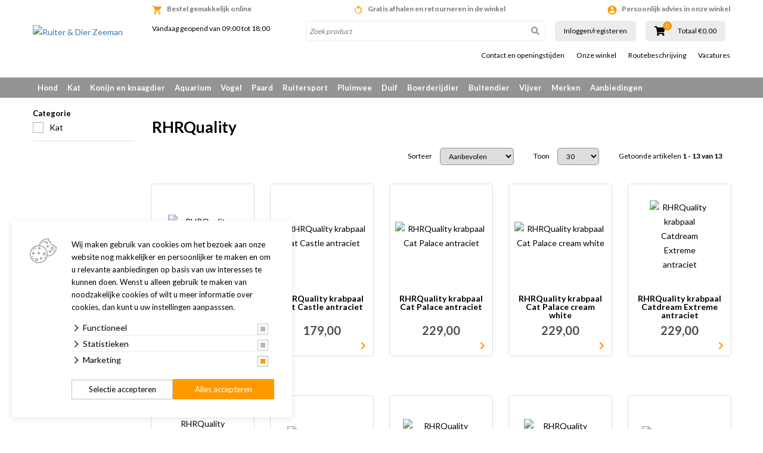

--- FILE ---
content_type: text/html; charset=UTF-8
request_url: https://www.ruiterendierzeeman.nl/rhrquality
body_size: 33147
content:
<!DOCTYPE html>
<!--[if lt IE 7]>
<html class="no-js lt-ie9 lt-ie8 lt-ie7"> <![endif]-->
<!--[if IE 7]>
<html class="no-js lt-ie9 lt-ie8"> <![endif]-->
<!--[if IE 8]>
<html class="no-js lt-ie9"> <![endif]-->
<!--[if gt IE 8]><!-->
<html class="no-js" lang="NL"> <!--<![endif]-->
<head>
    <title>RHRQuality | Ruiter & Dier Zeeman</title>
    <base href="https://www.ruiterendierzeeman.nl/"/>
    <link rel="shortcut icon" href="https://www.ruiterendierzeeman.nl/bestanden/favicon.ico?1741207061" />
<link rel="apple-touch-icon" sizes="96x96" href="https://www.ruiterendierzeeman.nl/lcms2/RESIZE/w96-h96-q95/bestanden/assets/zeeman-logo-rgb.png?1480584663" />
<link rel="apple-touch-icon" sizes="180x180" href="https://www.ruiterendierzeeman.nl/lcms2/RESIZE/w180-h180-q95/bestanden/assets/zeeman-logo-rgb.png?1480584663" />
<link rel="apple-touch-icon" sizes="192x192" href="https://www.ruiterendierzeeman.nl/lcms2/RESIZE/w192-h192-q95/bestanden/assets/zeeman-logo-rgb.png?1480584663" />
<link rel="icon" sizes="16x16" type="image/png" href="https://www.ruiterendierzeeman.nl/lcms2/RESIZE/w16-h16-q95/bestanden/assets/zeeman-logo-rgb.png?1480584663" />
<link rel="icon" sizes="32x32" type="image/png" href="https://www.ruiterendierzeeman.nl/lcms2/RESIZE/w32-h32-q95/bestanden/assets/zeeman-logo-rgb.png?1480584663" />
<link rel="icon" sizes="96x96" type="image/png" href="https://www.ruiterendierzeeman.nl/lcms2/RESIZE/w96-h96-q95/bestanden/assets/zeeman-logo-rgb.png?1480584663" />
<link rel="icon" sizes="128x128" type="image/png" href="https://www.ruiterendierzeeman.nl/lcms2/RESIZE/w128-h128-q95/bestanden/assets/zeeman-logo-rgb.png?1480584663" />
<link rel="icon" sizes="196x196" type="image/png" href="https://www.ruiterendierzeeman.nl/lcms2/RESIZE/w196-h196-q95/bestanden/assets/zeeman-logo-rgb.png?1480584663" />
<meta name="application-name" content="Ruiter &amp; Dier Zeeman" />
<meta name="msapplication-TileColor" content="#FFFFFF" />
<meta name="msapplication-TileImage" content="https://www.ruiterendierzeeman.nl/lcms2/RESIZE/w144-h144-q95/bestanden/assets/zeeman-logo-rgb.png?1480584663" />
<meta name="msapplication-square70x70logo" content="https://www.ruiterendierzeeman.nl/lcms2/RESIZE/w70-h70-q95/bestanden/assets/zeeman-logo-rgb.png?1480584663" />
<meta name="msapplication-square150x150logo" content="https://www.ruiterendierzeeman.nl/lcms2/RESIZE/w150-h150-q95/bestanden/assets/zeeman-logo-rgb.png?1480584663" />
<meta name="msapplication-wide310x150logo" content="https://www.ruiterendierzeeman.nl/lcms2/RESIZE/w310-h150-c150x310-q95/bestanden/assets/zeeman-logo-rgb.png?1480584663" />
<meta name="msapplication-square310x310logo" content="https://www.ruiterendierzeeman.nl/lcms2/RESIZE/w310-h310-q95/bestanden/assets/zeeman-logo-rgb.png?1480584663" />
    <script src="//code.jquery.com/jquery-2.2.0.min.js"></script>
    <script>window.jQuery || document.write('<script src="templates/main/forix/js/jquery-2.2.0.min.js"><\/script>')</script>
    <link rel="preconnect" href="https://fonts.googleapis.com">
<link rel="preconnect" href="https://fonts.gstatic.com" crossorigin>
<link rel="preload" href="//fonts.googleapis.com/icon?family=Material+Icons" as="style" onload="this.onload=null;this.rel='stylesheet';">
<link rel="preload" href="//fonts.googleapis.com/css?family=Roboto:100,400,500,700,900" as="style" onload="this.onload=null;this.rel='stylesheet';">
<link rel="preload" href="//fonts.googleapis.com/css?family=Fjalla+One" as="style" onload="this.onload=null;this.rel='stylesheet';">
<link rel="preload" href="//fonts.googleapis.com/css?family=Lato:300,400,700&display=swap" as="style" onload="this.onload=null;this.rel='stylesheet';">        <meta http-equiv="X-UA-Compatible" content="IE=edge" />
                    <meta name="viewport" content="width=device-width, maximum-scale=1, user-scalable=no" />
                <meta http-equiv="Content-Type" content="text/html; charset=utf-8"/>
        <meta name="title" content="RHRQuality | Ruiter & Dier Zeeman"/>
        <meta name="description" lang="NL" content="Elke maand profiteert u van de beste aanbiedingen bij Ruiter &amp; Dier Zeeman. Kom naar onze winkel en profiteer van extra veel voordeel!"/>
        <meta name="keywords" lang="NL" content=""/>
        <meta name="google-site-verification" content="" />
        <meta name="rating" content="general"/>
        <meta name="copyright" content="Copyright 2026. Alle Rechten Voorbehouden."/>
        <meta name="author" content="Forix groep"/>
        <meta name="generator" content="LCMS V2"/>
        <link rel="canonical" href="https://www.ruiterendierzeeman.nl/rhrquality"/>
                      <!-- Facebook, LinkedIn -->
            <meta property="og:type" content="website" />
            <meta property="og:title" content="RHRQuality | Ruiter &amp; Dier Zeeman" />
                            <meta property="og:description" content="Elke maand profiteert u van de beste aanbiedingen bij Ruiter &amp; Dier Zeeman. Kom naar onze winkel en profiteer van extra veel voordeel!" />
                        <meta property="og:url" content="https://www.ruiterendierzeeman.nl/rhrquality" />
                        <!-- Twitter -->
            <meta name="twitter:card" content="summary" />
            <meta name="twitter:title" content="RHRQuality | Ruiter &amp; Dier Zeeman" />
                            <meta name="twitter:description" content="Elke maand profiteert u van de beste aanbiedingen bij Ruiter &amp; Dier Zeeman. Kom naar onze winkel en profiteer van extra veel voordeel!" />
                        <meta name="twitter:site" content="https://www.ruiterendierzeeman.nl/rhrquality" />
            <meta name="facebook-domain-verification" content="b8hu3s6wa1s5ubo73rib9oct3mgnp1" /><link rel="preload" as="style" href="bestanden/cache/client/files/css.8b76be863b2d84702ab01e0af72af1f3.css"  />
<link rel="stylesheet" href="bestanden/cache/client/files/css.8b76be863b2d84702ab01e0af72af1f3.css" type="text/css" media="screen" >

<style>.usps{line-height: 22px;padding: 25px 0}@media (max-width: 991px){.usps{background-color: #867d72;padding: 4px 15px;margin: 0 -10px}}.usps .bx-wrapper .bx-viewport{background-color: transparent}.usps ul{display: flex;justify-content: space-between;list-style: none;padding: 0;margin: 0;height: 22px;overflow: hidden}@media (max-width: 991px){.usps ul{display: block}}.usps ul li{position: relative;display: inline-block;vertical-align: top;color: #fff;font-size: 14px;font-weight: 400;line-height: 16px;text-align: center;padding: 3px 0}@media (max-width: 991px){.usps ul li{width: 100%}}.usps ul li:before{display: none;content: "\f058";font-family: 'Font Awesome 5 Pro';position: absolute;top: 0;left: 0;color: #949494;font-size: 22px;font-weight: 700;line-height: 22px}.relative{position: relative}.absolute{position: absolute}.absolute-center{transform: translateY(-50%) translateX(-50%);top: 50%;left: 50%}.block{display: block}@media (print){.hidden_print{display: none}}.align-right{margin: 0 0 0 auto}.tdn{text-decoration: none}.tdn:hover{text-decoration: none;color: inherit}.text-center{text-align: center}.text-right{text-align: right}.text-left{text-align: left}.list-unstyled{list-style: none;margin: 0;padding: 0}.uppercase{text-transform: uppercase}.bold{font-weight: bold}.circle{border-radius: 50%;-webkit-border-radius: 50%;-moz-border-radius: 50%}.button{color: #333;background: #FFF;text-align: center;font-weight: bold;padding: 16px 0;display: inline-block;font-size: 18px;font-size: 1.125rem;line-height: 1.44444444em;text-decoration: none}.button:hover{text-decoration: none;color: inherit}.button.theme{color: #FFF;background: #949494}.button.block{display: block}.add__grayscale{filter: grayscale(100%);-webkit-filter: grayscale(100%);filter: gray;filter: url("data:image/svg+xml;utf8,<svg xmlns=\'http://www.w3.org/2000/svg\'><filter id=\'grayscale\'><feColorMatrix type=\'matrix\' values=\'0.3333 0.3333 0.3333 0 0 0.3333 0.3333 0.3333 0 0 0.3333 0.3333 0.3333 0 0 0 0 0 1 0\'/></filter></svg>#grayscale")}.add__grayscale:hover{filter: grayscale(0%);-webkit-filter: grayscale(0%);filter: url("data:image/svg+xml;utf8,<svg xmlns=\'http://www.w3.org/2000/svg\'><filter id=\'grayscale\'><feColorMatrix type=\'matrix\' values=\'1 0 0 0 0, 0 1 0 0 0, 0 0 1 0 0, 0 0 0 1 0\'/></filter></svg>#grayscale")}.mw-170{max-width: 170px}.mw-270{max-width: 270px}.mw-370{max-width: 370px}.mw-470{max-width: 470px}.mw-570{max-width: 570px}.mw-670{max-width: 670px}.mw-770{max-width: 770px}.mw-870{max-width: 870px}.mw-970{max-width: 970px}.mw-1070{max-width: 1070px}.mw-1170{max-width: 1170px}.bg-theme{background: #949494}.bg-theme-sub{background: #867d72}.bg-white{background: #FFF}.cl-theme{color: #949494}.cl-theme-sub{color: #867d72}.cl-white{color: #FFF}.cl-black{color: #000}.table__helper{display: table;table-layout: fixed;width: 100%;height: 100%}.table-td__helper{height: 100%;vertical-align: middle;display: table-cell}.mt-xs-0{margin-top: 0px !important}.mb-xs-0{margin-bottom: 0px !important}.mt-xs-1{margin-top: 10px !important}.mb-xs-1{margin-bottom: 10px !important}.mt-xs-2{margin-top: 20px !important}.mb-xs-2{margin-bottom: 20px !important}.mt-xs-3{margin-top: 30px !important}.mb-xs-3{margin-bottom: 30px !important}.mt-xs-4{margin-top: 40px !important}.mb-xs-4{margin-bottom: 40px !important}.mt-xs-5{margin-top: 50px !important}.mb-xs-5{margin-bottom: 50px !important}.mt-xs-6{margin-top: 60px !important}.mb-xs-6{margin-bottom: 60px !important}.mt-xs-7{margin-top: 70px !important}.mb-xs-7{margin-bottom: 70px !important}.mt-xs-8{margin-top: 80px !important}.mb-xs-8{margin-bottom: 80px !important}.mt-xs-9{margin-top: 90px !important}.mb-xs-9{margin-bottom: 90px !important}.mt-xs-10{margin-top: 100px !important}.mb-xs-10{margin-bottom: 100px !important}.mt-xs-11{margin-top: 110px !important}.mb-xs-11{margin-bottom: 110px !important}.mt-xs-12{margin-top: 120px !important}.mb-xs-12{margin-bottom: 120px !important}.mt-xs-13{margin-top: 130px !important}.mb-xs-13{margin-bottom: 130px !important}.mt-xs-14{margin-top: 140px !important}.mb-xs-14{margin-bottom: 140px !important}.mt-xs-15{margin-top: 150px !important}.mb-xs-15{margin-bottom: 150px !important}@media (min-width: 768px){.mt-sm-0{margin-top: 0px !important}.mb-sm-0{margin-bottom: 0px !important}.mt-sm-1{margin-top: 10px !important}.mb-sm-1{margin-bottom: 10px !important}.mt-sm-2{margin-top: 20px !important}.mb-sm-2{margin-bottom: 20px !important}.mt-sm-3{margin-top: 30px !important}.mb-sm-3{margin-bottom: 30px !important}.mt-sm-4{margin-top: 40px !important}.mb-sm-4{margin-bottom: 40px !important}.mt-sm-5{margin-top: 50px !important}.mb-sm-5{margin-bottom: 50px !important}.mt-sm-6{margin-top: 60px !important}.mb-sm-6{margin-bottom: 60px !important}.mt-sm-7{margin-top: 70px !important}.mb-sm-7{margin-bottom: 70px !important}.mt-sm-8{margin-top: 80px !important}.mb-sm-8{margin-bottom: 80px !important}.mt-sm-9{margin-top: 90px !important}.mb-sm-9{margin-bottom: 90px !important}.mt-sm-10{margin-top: 100px !important}.mb-sm-10{margin-bottom: 100px !important}.mt-sm-11{margin-top: 110px !important}.mb-sm-11{margin-bottom: 110px !important}.mt-sm-12{margin-top: 120px !important}.mb-sm-12{margin-bottom: 120px !important}.mt-sm-13{margin-top: 130px !important}.mb-sm-13{margin-bottom: 130px !important}.mt-sm-14{margin-top: 140px !important}.mb-sm-14{margin-bottom: 140px !important}.mt-sm-15{margin-top: 150px !important}.mb-sm-15{margin-bottom: 150px !important}}@media (min-width: 992px){.mt-md-0{margin-top: 0px !important}.mb-md-0{margin-bottom: 0px !important}.mt-md-1{margin-top: 10px !important}.mb-md-1{margin-bottom: 10px !important}.mt-md-2{margin-top: 20px !important}.mb-md-2{margin-bottom: 20px !important}.mt-md-3{margin-top: 30px !important}.mb-md-3{margin-bottom: 30px !important}.mt-md-4{margin-top: 40px !important}.mb-md-4{margin-bottom: 40px !important}.mt-md-5{margin-top: 50px !important}.mb-md-5{margin-bottom: 50px !important}.mt-md-6{margin-top: 60px !important}.mb-md-6{margin-bottom: 60px !important}.mt-md-7{margin-top: 70px !important}.mb-md-7{margin-bottom: 70px !important}.mt-md-8{margin-top: 80px !important}.mb-md-8{margin-bottom: 80px !important}.mt-md-9{margin-top: 90px !important}.mb-md-9{margin-bottom: 90px !important}.mt-md-10{margin-top: 100px !important}.mb-md-10{margin-bottom: 100px !important}.mt-md-11{margin-top: 110px !important}.mb-md-11{margin-bottom: 110px !important}.mt-md-12{margin-top: 120px !important}.mb-md-12{margin-bottom: 120px !important}.mt-md-13{margin-top: 130px !important}.mb-md-13{margin-bottom: 130px !important}.mt-md-14{margin-top: 140px !important}.mb-md-14{margin-bottom: 140px !important}.mt-md-15{margin-top: 150px !important}.mb-md-15{margin-bottom: 150px !important}}@media (min-width: 1230px){.mt-lg-0{margin-top: 0px !important}.mb-lg-0{margin-bottom: 0px !important}.mt-lg-1{margin-top: 10px !important}.mb-lg-1{margin-bottom: 10px !important}.mt-lg-2{margin-top: 20px !important}.mb-lg-2{margin-bottom: 20px !important}.mt-lg-3{margin-top: 30px !important}.mb-lg-3{margin-bottom: 30px !important}.mt-lg-4{margin-top: 40px !important}.mb-lg-4{margin-bottom: 40px !important}.mt-lg-5{margin-top: 50px !important}.mb-lg-5{margin-bottom: 50px !important}.mt-lg-6{margin-top: 60px !important}.mb-lg-6{margin-bottom: 60px !important}.mt-lg-7{margin-top: 70px !important}.mb-lg-7{margin-bottom: 70px !important}.mt-lg-8{margin-top: 80px !important}.mb-lg-8{margin-bottom: 80px !important}.mt-lg-9{margin-top: 90px !important}.mb-lg-9{margin-bottom: 90px !important}.mt-lg-10{margin-top: 100px !important}.mb-lg-10{margin-bottom: 100px !important}.mt-lg-11{margin-top: 110px !important}.mb-lg-11{margin-bottom: 110px !important}.mt-lg-12{margin-top: 120px !important}.mb-lg-12{margin-bottom: 120px !important}.mt-lg-13{margin-top: 130px !important}.mb-lg-13{margin-bottom: 130px !important}.mt-lg-14{margin-top: 140px !important}.mb-lg-14{margin-bottom: 140px !important}.mt-lg-15{margin-top: 150px !important}.mb-lg-15{margin-bottom: 150px !important}}.addSideGradients .bx-wrapper:before,.addSideGradients .bx-wrapper:after{bottom: 0;content: "";width: 100px;position: absolute;top: 0;z-index: 10}.addSideGradients .bx-wrapper:before{left: 0;background: -moz-linear-gradient(left, #fff 0%, rgba(255,255,255,0.99) 1%, rgba(125,185,232,0) 100%);background: -webkit-linear-gradient(left, #fff 0%, rgba(255,255,255,0.99) 1%, rgba(125,185,232,0) 100%);background: linear-gradient(to right, #fff 0%, rgba(255,255,255,0.99) 1%, rgba(125,185,232,0) 100%);filter: progid:DXImageTransform.Microsoft.gradient(startColorstr='#ffffff', endColorstr='#007db9e8', GradientType=1)}.addSideGradients .bx-wrapper:after{right: 0;background: -moz-linear-gradient(left, rgba(125,185,232,0) 0%, #fff 100%);background: -webkit-linear-gradient(left, rgba(125,185,232,0) 0%, #fff 100%);background: linear-gradient(to right, rgba(125,185,232,0) 0%, #fff 100%);filter: progid:DXImageTransform.Microsoft.gradient(startColorstr='#007db9e8', endColorstr='#ffffff', GradientType=1)}/*# sourceMappingURL=https://www.ruiterendierzeeman.nl/bestanden/cache/client/files/usp.less.f58429.map */.u-height-helper{height: 55px}.js-search-trigger i{display: none;color: #70706f}.search-is-open .js-search-trigger{background: #d8d8d8}.search-is-open .js-search-trigger i{display: block}header{-webkit-transition: .25s;-o-transition: .25s;transition: .25s;margin: 0 0 15px;position: fixed;height: 55px;top: 0;left: 0;right: 0;z-index: 2000;background: #FFF;-webkit-box-shadow: 0 5px 10px 0 rgba(0,0,0,0.12);-moz-box-shadow: 0 5px 10px 0 rgba(0,0,0,0.12);box-shadow: 0 5px 10px 0 rgba(0,0,0,0.12)}@media (min-width: 768px){header{position: fixed}}@media (min-width: 992px){header{height: auto}}@media (min-width: 992px){header{-webkit-box-shadow: none;-moz-box-shadow: none;box-shadow: none}}header .google-review-stars-wrapper{float: left;width: 170px;height: 45px;overflow: hidden}header .google-review-stars-wrapper div[class^="BadgeLayout__Container-sc-"]{margin: 0 8px}header .google-review-stars-wrapper div[class^="BadgeLayout__Container-sc-"] div[class^="BadgeLayout__Inner-sc-"]{padding: 0}header .google-review-stars-wrapper div[class^="BadgeLayout__Container-sc-"] div[class^="BadgeLayout__Inner-sc-"] span[class^="BadgeLayout__RatingValue-sc-"]{font-size: 16px;font-weight: bolder}header .logo{max-width: 180px;display: block;margin-left: auto;margin-right: auto;padding: 10px 0}header .logo img{display: block;margin-left: auto;margin-right: auto;max-height: 80px;max-width: 100%}@media (min-width: 992px){header .logo{max-width: 9999px;padding: 0}header .logo img{max-height: 134px;max-height: 100px}}header .logo-responsive{display: none}@media (min-width: 1230px){header .height__helper{height: 109px}}header .form-wrapper--mobile{background: #ffffff;padding: 5px 12px;padding: 8px 12px 7px;position: absolute;top: 50px;left: 185px;right: 0;display: none}@media (max-width: 767px){header .form-wrapper--mobile{left: 153px}}@media (min-width: 768px){header .form-wrapper--mobile{display: block;top: 30px;right: 110px;padding: 5px 0px 5px 12px}header .form-wrapper--mobile input{height: 40px !important}header .form-wrapper--mobile button{width: 40px !important;height: 40px !important;padding: 8px !important}}header .form-wrapper--mobile.js-is-open{display: block}header .forix-vestigingen{padding: 20px 0}@media (min-width: 768px){header .forix-vestigingen{text-align: center}}@media (min-width: 992px){header .forix-vestigingen{padding: 10px 0;text-align: left}}header .forix-vestigingen address{font-size: 12px;font-size: .75rem;line-height: 1.33333333em;margin: 0}header .forix-vestigingen address .forix-opentot{margin: 0 0 10px}@media (min-width: 768px){header .forix-vestigingen address .forix-opentot{margin: 0 0 25px}}@media (min-width: 992px){header .forix-vestigingen address .forix-opentot{margin: 0 0 10px}}header .forix-vestigingen address .forix-opentot:last-of-type{margin: 0}header .forix-vestigingen address .forix-opentot i{font-size: 12px;font-size: .75rem;line-height: 1.33333333em}header .search-form{position: relative}@media (min-width: 992px){header .search-form{width: 100%;display: block;margin: 0}}header .search-form input{border: 1px solid #ececec;display: block;height: 34px;width: 100%;padding: 5px;border-radius: 5px;-webkit-border-radius: 5px;-moz-border-radius: 5px;overflow: hidden;font-size: 12px;font-size: .75rem;line-height: 1em}header .search-form input:focus{-webkit-box-shadow: inset 1px 0 5px 2px rgba(0,0,0,0.12);-moz-box-shadow: inset 1px 0 5px 2px rgba(0,0,0,0.12);box-shadow: inset 1px 0 5px 2px rgba(0,0,0,0.12)}header .search-form input::-webkit-input-placeholder{font-style: italic}header .search-form input::-moz-placeholder{font-style: italic}header .search-form input:-ms-input-placeholder{font-style: italic}header .search-form input:-moz-placeholder{font-style: italic}header .search-form button{background-color: transparent;position: absolute;right: 0;top: 0;border: 0;width: 34px;height: 34px;padding: 5px}header .search-form button i{color: #949494}header .search-form.t-header{margin: 0;display: none;width: calc(100% - 80px)}@media (min-width: 768px){header .search-form.t-header{display: inline-block}}@media (min-width: 992px){header .ratings__wrapper{height: 35px}}@media (min-width: 1230px){header .ratings__wrapper{height: 45px}}header .ratings{list-style: none;margin: 0;padding: 0;font-size: 0}header .ratings:before,header .ratings:after{content: " ";display: table}header .ratings:after{clear: both}header .ratings li{color: #e3e3e3;display: inline-block;width: 16px}header .ratings li.active{color: #ebbe1e}header .ratings li i{font-size: 16px;font-size: 1rem;line-height: 1em}@media (min-width: 992px){header .ratings li{width: 13px}header .ratings li i{font-size: 13px;font-size: .8125rem;line-height: 1em}}@media (min-width: 1230px){header .ratings li{width: 16px}header .ratings li i{font-size: 16px;font-size: 1rem;line-height: 1em}}header .cart-mini__wrapper{position: relative;top: 14px;z-index: 50;max-width: 135px}header .cart-mini__wrapper:before,header .cart-mini__wrapper:after{content: " ";display: table}header .cart-mini__wrapper:after{clear: both}@media (min-width: 768px){header .cart-mini__wrapper{top: auto;max-width: 9999px}}@media (min-width: 992px){header .cart-mini__wrapper{height: 35px}}@media (min-width: 1230px){header .cart-mini__wrapper{height: 45px}}header .cart-mini__wrapper .cart-mini__amount{text-align: center;font-size: 14px;font-size: .875rem;line-height: 1em;position: relative}@media (min-width: 1230px){header .cart-mini__wrapper .cart-mini__amount{float: left;text-align: left}}@media (min-width: 992px){header .cart-mini__wrapper .cart-mini__amount{text-align: left}}header .cart-mini__wrapper .cart-mini__amount i{color: #000;font-size: 14px;font-size: .875rem;line-height: 1.28571429em}@media (min-width: 1230px){header .cart-mini__wrapper .cart-mini__amount i{font-size: 16px;font-size: 1rem;line-height: 1.5em}}header .cart-mini__wrapper .cart-mini__amount span{position: absolute;top: -7px;left: 15px;display: block;border-radius: 50%;-webkit-border-radius: 50%;-moz-border-radius: 50%;background: #f90;color: #FFF;width: 15px;height: 15px;text-align: center;font-size: 10px;font-size: .625rem;line-height: 1em;padding: 2px}@media (min-width: 768px){header .cart-mini__wrapper .cart-mini__amount span{left: 88px}}@media (min-width: 992px){header .cart-mini__wrapper .cart-mini__amount span{left: 14px}}@media (min-width: 1230px){header .cart-mini__wrapper .cart-mini__amount span{top: -4px}}header .cart-mini__wrapper .cart-mini__amount + label{display: block;font-size: 12px;font-size: .75rem;line-height: 1em;color: #000;text-align: center}@media (min-width: 992px){header .cart-mini__wrapper .cart-mini__amount + label{text-align: left}}@media (min-width: 1230px){header .cart-mini__wrapper .cart-mini__amount + label{margin: 6px 0 0;float: right}}header .col-trigger{float: left;width: 40px}header .col-search{float: left;width: calc(100% - 80px)}header table{width: 100%}header table tr td:nth-child(2){width: 100px}header table tr td:nth-child(3){width: 150px}.top-nav{list-style: none;margin: 0;padding: 0;text-align: center;margin: 5px -10px}@media (min-width: 992px){.top-nav{text-align: right}}.top-nav > li{display: inline-block}.top-nav > li > a{font-size: 12px;font-size: .75rem;line-height: 1em;display: block;color: #000;padding: 0 10px}.top-nav > li ul{display: none}.main-nav__wrapper{position: relative;z-index: 10;margin: 10px 0 0}@media (min-width: 992px){.main-nav__wrapper{background: #949494}}.main-nav__wrapper .show-subs,.main-nav__wrapper .hide-subs{display: none}.main-nav__wrapper .main-nav{display: none;background: #ececec;margin: 0 -12px}@media (min-width: 992px){.main-nav__wrapper .main-nav{background: #949494}}.main-nav__wrapper .main-nav.is-open{position: fixed;top: 55px;display: block;right: 12px;left: 12px;overflow: scroll;height: 90vh}@media (min-width: 768px){.main-nav__wrapper .main-nav.is-open{position: absolute;top: 0}}@media (min-width: 992px){.main-nav__wrapper .main-nav{background: transparent;display: block;margin: 0}}.main-nav__wrapper .main-nav > ul{list-style: none;margin: 0;padding: 0}.main-nav__wrapper .main-nav > ul:before,.main-nav__wrapper .main-nav > ul:after{content: " ";display: table}.main-nav__wrapper .main-nav > ul:after{clear: both}.main-nav__wrapper .main-nav > ul > li{display: block;position: relative}@media (min-width: 992px){.main-nav__wrapper .main-nav > ul > li{float: left}.main-nav__wrapper .main-nav > ul > li:first-of-type > a{float: left}}.main-nav__wrapper .main-nav > ul > li > a{display: block;color: #949494;padding: 10px 8px;font-size: 13px;font-size: .8125rem;line-height: 1.07692308em;text-decoration: none;font-weight: bold}@media (min-width: 992px){.main-nav__wrapper .main-nav > ul > li > a{color: #FFF}}.main-nav__wrapper .main-nav > ul > li > a i{font-size: 22px;font-size: 1.375rem;line-height: .63636364em;float: left}@media (max-width: 991px){.main-nav__wrapper .main-nav > ul > li > a:after{content: ' > ';display: block;width: 8px;height: 12px;position: absolute;right: 9px;top: 9px}}.main-nav__wrapper .main-nav > ul > li > ul{list-style: none;margin: 0;padding: 0;display: none}@media (min-width: 992px){.main-nav__wrapper .main-nav > ul > li > ul{background: #939393;list-style-type: none;-webkit-box-shadow: 3px 3px 5px 0 rgba(0,0,0,0.18);-moz-box-shadow: 3px 3px 5px 0 rgba(0,0,0,0.18);box-shadow: 3px 3px 5px 0 rgba(0,0,0,0.18);border-bottom-left-radius: 3px;border-bottom-right-radius: 3px;position: absolute;left: 0;top: 34px;z-index: 10;background: #f6f6f6;color: #000;padding: 5px 10px}.main-nav__wrapper .main-nav > ul > li > ul.position__right{left: auto;right: 0}.main-nav__wrapper .main-nav > ul > li > ul:before,.main-nav__wrapper .main-nav > ul > li > ul:after{content: " ";display: table}.main-nav__wrapper .main-nav > ul > li > ul:after{clear: both}.main-nav__wrapper .main-nav > ul > li > ul.single > li{width: 100%}.main-nav__wrapper .main-nav > ul > li > ul.double{min-width: 400px}.main-nav__wrapper .main-nav > ul > li > ul.double > li{width: 50%}.main-nav__wrapper .main-nav > ul > li > ul.triple{min-width: 700px}.main-nav__wrapper .main-nav > ul > li > ul.triple > li{width: 33.333333333%}}@media (min-width: 992px){.main-nav__wrapper .main-nav > ul > li > ul > li{float: left;padding: 0 25px 0 0}}.main-nav__wrapper .main-nav > ul > li > ul > li a{padding: 10px 12px;display: block;font-size: 12px;font-size: .75rem;line-height: 1em;color: #949494;white-space: nowrap}@media (min-width: 992px){.main-nav__wrapper .main-nav > ul > li > ul > li a{color: #000;font-size: 13px;font-size: .8125rem;line-height: 1em;padding: 5px 0;border: 0}}@media (max-width: 991px){.main-nav__wrapper .main-nav > ul > li > ul > li.active > a{background: #949494;color: #FFF}}.main-nav__wrapper .main-nav > ul > li.is-open > a{color: #949494;background: #f6f6f6;position: relative}.main-nav__wrapper .main-nav > ul > li.is-open > a:after{transform: rotate(90deg);-webkit-transform: rotate(90deg);-moz-transform: rotate(90deg)}.main-nav__wrapper .main-nav > ul > li.is-open > ul{display: block}@media (min-width: 992px){.main-nav__wrapper .main-nav > ul > li:hover > a{color: #949494;background: #f6f6f6}.main-nav__wrapper .main-nav > ul > li:hover > ul{display: block}}.header-row:before,.header-row:after{content: " ";display: table}.header-row:after{clear: both}.header-row .header-col--logo{width: 76px;float: left}.header-row .header-col--buttons{width: 115px;float: left}.header-row .header-col--times{width: 85px;float: left}.openingstijden--small{font-size: 12px;font-size: .75rem;line-height: 1.16666667em;text-align: center}@media (min-width: 992px){.openingstijden--small{font-size: 10px;font-size: .625rem;line-height: 1em}}.js-cart-trigger,.js-menu-trigger,.js-search-trigger{color: #FFF;text-align: right;display: inline-block;margin: 0 auto;background: #949494;width: 35px;height: 35px;padding: 5px;vertical-align: bottom}.js-cart-trigger a,.js-menu-trigger a,.js-search-trigger a{color: #FFF}.js-search-trigger{display: inline-block}@media (min-width: 768px){.js-search-trigger{display: none}}.form__wrapper{position: relative}@media (min-width: 992px) and (max-width: 1229px){.js-menu-trigger{position: absolute;top: 0;left: 0}}.main-navigation__wrapper .main-navigation__list{list-style: none;padding: 0;margin: 0;padding: 15px}.main-navigation__wrapper .main-navigation__list li{border-top: 1px solid rgba(255,255,255,0.25)}.main-navigation__wrapper .main-navigation__list li:last-of-type{border-bottom: 1px solid rgba(255,255,255,0.25)}.main-navigation__wrapper .main-navigation__list li a{color: #FFF;display: block;padding: 10px 10px;text-decoration: none;font-size: 15px;font-size: .9375rem;line-height: 1em}.main-navigation__wrapper .main-navigation__list > li.is-active > a,.main-navigation__wrapper .main-navigation__list > li.active > a{background: rgba(255,255,255,0.75);color: #949494}.main-navigation__wrapper .main-navigation__list > li.is-active > ul,.main-navigation__wrapper .main-navigation__list > li.active > ul{display: block;background: rgba(255,255,255,0.2)}.main-navigation__wrapper .main-navigation__list > li > ul{display: none;list-style: none;margin: 0;padding: 0}.main-navigation__wrapper .main-navigation__list > li > ul.is-open{display: block}.main-navigation__wrapper .main-navigation__list > li > ul li a{font-size: 14px;font-size: .875rem;line-height: 1em;padding: 10px 10px 10px 30px}.main-navigation__wrapper .main-navigation__list > li > ul li a.is-clicked{background: rgba(255,255,255,0.65);color: #949494}.js-menu-trigger .open{display: block}.js-menu-trigger .close{display: none}.slideout-is-open .js-menu-trigger .open{display: none}.slideout-is-open .js-menu-trigger .close{display: block}/*!
 * Slidebars - A jQuery Framework for Off-Canvas Menus and Sidebars
 * Version: 2.0.2
 * Url: http://www.adchsm.com/slidebars/
 * Author: Adam Charles Smith
 * Author url: http://www.adchsm.com/
 * License: MIT
 * License url: http://www.adchsm.com/slidebars/license/
 */@media (max-width: 991px){main{height: 100%}}html,body,[canvas=container],[off-canvas]{margin: 0;padding: 0;-webkit-box-sizing: border-box;-moz-box-sizing: border-box;box-sizing: border-box}html,body{width: 100%;height: 100%}@media (max-width: 768px){html,body{overflow: hidden}}@media (max-width: 768px){html.for-scrolling{overflow: initial}html.for-scrolling body{overflow: initial}}@media (max-width: 991px){html.for-scrolling main{height: auto}}[canvas]{z-index: 1}[canvas=container]{padding: 15px 0 0 0;width: 100%;height: 100%;position: relative;background-color: white;-webkit-overflow-scrolling: touch}@media (max-width: 991px){[canvas=container]{overflow-x: hidden;overflow-y: auto}}[canvas=container]:before,[canvas=container]:after{clear: both;content: '';display: table}[off-canvas]{display: none;position: fixed;overflow: hidden;overflow-y: auto;background-color: #949494;color: white;-webkit-overflow-scrolling: touch}[off-canvas*=top]{width: 100%;height: 255px;top: 0}[off-canvas*=right]{width: 255px;height: calc(100% - 105px);top: 55px;right: 0;bottom: 50px}[off-canvas*=bottom]{width: 100%;height: 255px;bottom: 0}[off-canvas*=left]{width: 255px;height: calc(100% - 55px);top: 55px;left: 0;padding: 15px 0 0 0}[off-canvas*=reveal]{z-index: 0}[off-canvas*=push]{z-index: 1}[off-canvas*=overlay]{z-index: 9999}[off-canvas*=shift]{z-index: 0}[canvas],[off-canvas]{-webkit-transition: -webkit-transform 300ms;transition: transform 300ms;-webkit-backface-visibility: hidden}[off-canvas*=shift][off-canvas*=top]{-webkit-transform: translate(0px, 50%);transform: translate(0px, 50%)}[off-canvas*=shift][off-canvas*=right]{-webkit-transform: translate(-50%, 0px);transform: translate(-50%, 0px)}[off-canvas*=shift][off-canvas*=bottom]{-webkit-transform: translate(0px, -50%);transform: translate(0px, -50%)}[off-canvas*=shift][off-canvas*=left]{-webkit-transform: translate(50%, 0px);transform: translate(50%, 0px)}@media print{[canvas]{-webkit-transform: translate(0px, 0px) !important;-ms-transform: translate(0px, 0px) !important;transform: translate(0px, 0px) !important}[off-canvas]{display: none !important}}@media (max-width: 991px){.addShadow{-webkit-box-shadow: 0 5px 10px 0 rgba(0,0,0,0.12);-moz-box-shadow: 0 5px 10px 0 rgba(0,0,0,0.12);box-shadow: 0 5px 10px 0 rgba(0,0,0,0.12);margin: 0 -10px;padding: 0 10px}header{padding: 0 10px;height: 130px}header .c-header--left{width: 175px;float: left;height: 100px}header .c-header--left .fixedLogo{height: 100%}header .c-header--left .logo{margin-left: 0;margin-right: 0;height: 100%}header .c-header--left .logo a{height: 100%}header .c-header--left .logo img{max-width: 100%;height: auto;margin-left: 0;margin-right: 0}header .c-header--right{position: absolute;top: 30px;right: 12px;width: 210px;text-align: right}header .c-header--right .openingstijden--small{margin-top: 15px}header .js-cart-trigger,header .js-menu-trigger,header .js-search-trigger{width: 45px;height: 45px;padding: 10px}header .js-search-trigger{background: url('https://www.ruiterendierzeeman.nl/img/icon-search.png') #d8d8d8 no-repeat center;background-size: 25px}header .js-cart-trigger{position: relative;background: url('https://www.ruiterendierzeeman.nl/img/icon-cart.png') #d8d8d8 no-repeat center;background-size: 25px}header .js-cart-trigger span{position: absolute;top: 0;right: 0;width: 19px;height: 19px;background-color: #f90;color: #fff;font-size: 14px;line-height: 14px;text-align: center;-webkit-border-radius: 50%;-moz-border-radius: 50%;border-radius: 50%;padding: 2px}header .js-menu-trigger{background: #d8d8d8;color: #70706f;padding: 8px 10px}header .js-menu-trigger span{font-size: 10px;display: block;margin-top: -11px}header .js-menu-trigger i{font-size: 20px;text-align: center;margin-bottom: 3px}html.is-menu-open{overflow: hidden}html.is-menu-open body{overflow: hidden}html.is-menu-open header{height: 100%;overflow-y: scroll}html.is-menu-open .js-menu-trigger .open{display: none}html.is-menu-open .js-menu-trigger .close{display: block}.mobile-nav{display: none;margin-top: 10px}.mobile-nav.is-active{display: block}.mobile-nav > ul{margin: 0 -10px}.mobile-nav ul{list-style: none;padding: 0 10px}.mobile-nav ul > li{background: #FFF;border-bottom: 1px solid #ccc}.mobile-nav ul > li.first-of-type > a{border-top: 1px solid #ccc}.mobile-nav ul > li > a{width: calc(100% - 50px)}.mobile-nav ul > li:not(.isparent){position: relative}.mobile-nav ul > li:not(.isparent) a:after{content: '\203a';position: absolute;right: 10px;top: 0px;color: #333;font-size: 24px;text-align: center;padding: 10px 0 10px 25px;width: 45px;z-index: 300}.mobile-nav ul > li.isparent{position: relative}.mobile-nav ul > li.isparent .show-subs,.mobile-nav ul > li.isparent .hide-subs{position: absolute;right: 10px;top: 1px;color: #333;font-size: 24px;text-align: center;padding: 10px 0 10px 25px;width: 45px;z-index: 300}.mobile-nav ul > li.isparent .show-subs{display: block}.mobile-nav ul > li.isparent .hide-subs{display: none}.mobile-nav ul > li a{display: block;padding: 12px 60px 12px 10px;color: #777;font-size: 20px}.mobile-nav ul > li a:focus,.mobile-nav ul > li a:hover{color: #e46120}.mobile-nav ul > li a:focus:after,.mobile-nav ul > li a:hover:after{color: #e46120}.mobile-nav ul > li ul{display: none;background: #ddd}.mobile-nav ul > li ul li{background: transparent}.mobile-nav ul > li ul li a{padding: 12px 10px 12px 10px}.mobile-nav ul > li ul li a:focus{color: #e46120}.mobile-nav ul > li ul li a:focus:after{color: #e46120}.mobile-nav ul > li ul li a:after{right: 0px !important}.mobile-nav ul > li ul li:last-of-type{border-bottom: 0}.mobile-nav ul > li.is-active{background: #70706f}.mobile-nav ul > li.is-active .hide-subs{display: block;color: #FFF}.mobile-nav ul > li.is-active .show-subs{display: none}.mobile-nav ul > li.is-active > a{color: #FFF}.mobile-nav ul > li.is-active ul{display: block}.mobile-nav ul > li.is-last-cat{border-bottom: 3px solid #ccc;margin-bottom: 12px}.mobile-nav ul > li.item-seperator{border-bottom: 3px solid #ccc;margin-bottom: 12px}}@media (max-width: 991px) and (min-width: 992px){header .c-header--left .logo{height: 50px}}.top-menu-wrapper > nav{display: inline-block}.top-menu-wrapper > nav.second-nav .top-nav{margin: 5px 5px}nav.second-nav{margin: 5px 0}nav.second-nav > ul.top-nav{margin: 0}nav.second-nav > ul.top-nav > li > a{background-color: #ececec;padding: 11px 15px;border-radius: 5px;-webkit-border-radius: 5px;-moz-border-radius: 5px}nav.second-nav > ul.top-nav > li > a:hover,nav.second-nav > ul.top-nav > li > a:focus{background-color: #949494}nav.second-nav > ul.top-nav > li > a.logged-in{padding: 8px 15px}.js-cart-amount{background-color: #ececec;padding: 5px 15px;border-radius: 5px;-webkit-border-radius: 5px;-moz-border-radius: 5px}.js-cart-amount:hover,.js-cart-amount:focus{background-color: #949494}.cookie-alert{background-color: #eee;padding: 10px 40px}.cookie-alert .cookie-content{position: relative;font-size: 13px;line-height: 18px;padding: 30px 0 20px}.cookie-alert .cookie-content p{margin: 0}.cookie-alert .cookie-content a{color: #000;text-decoration: underline}.cookie-alert .cookie-content a:hover,.cookie-alert .cookie-content a:focus{color: #000;text-decoration: none}.cookie-alert .cookie-content .cookie__close{position: absolute;top: 0;right: 0;text-decoration: underline;cursor: pointer}.cookie-alert .cookie-content .cookie__close:hover,.cookie-alert .cookie-content .cookie__close:focus{text-decoration: none}.mobile-wrapper-relative{position: relative;background-color: #fff}.cart-mini__wrapper:hover .header__shopping-cart__mini,.cart-mini__wrapper:focus .header__shopping-cart__mini{opacity: 1;visibility: visible;z-index: 3005;padding-top: 20px}.header__shopping-cart__mini{opacity: 0;visibility: hidden;z-index: 10;position: absolute;top: 100%;left: 50%;font-size: 12px;padding-top: 25px;-webkit-transform: translateX(-50%);-moz-transform: translateX(-50%);transform: translateX(-50%);-webkit-transition: all .3s;-o-transition: all .3s;transition: all .3s}.header__shopping-cart__mini.is-added{opacity: 1;visibility: visible;z-index: 3005;padding-top: 20px}.shopping-cart__compact{position: relative;width: 300px;background-color: #fff;color: #333;text-align: left;border-radius: 5px;-webkit-border-radius: 5px;-moz-border-radius: 5px;cursor: auto;-webkit-box-shadow: 0px 0px 10px 0px rgba(0,0,0,0.2);-moz-box-shadow: 0px 0px 10px 0px rgba(0,0,0,0.2);box-shadow: 0px 0px 10px 0px rgba(0,0,0,0.2)}.shopping-cart__compact:before,.shopping-cart__compact:after{content: "";width: 0;height: 0;position: absolute;bottom: 100%;left: 50%;border: solid transparent;pointer-events: none}.shopping-cart__compact:before{border-color: rgba(204,204,204,0);border-bottom-color: #ccc;border-width: 11px;margin-left: -11px}.shopping-cart__compact:after{border-color: rgba(255,255,255,0);border-bottom-color: #fff;border-width: 10px;margin-left: -10px}.shopping-cart__compact .shopping-cart__empty{border-bottom: 1px solid #ccc;padding: 15px}.shopping-cart__compact .shopping-cart__item{border-bottom: 1px solid #e3e3e3;padding: 15px}.shopping-cart__compact .shopping-cart__item a{padding: 0}.shopping-cart__compact .shopping-cart__item .first{width: 60px}.shopping-cart__compact .shopping-cart__item .middle{padding: 0 15px}.shopping-cart__compact .shopping-cart__item .last{width: 20px}.shopping-cart__compact .shopping-cart__item .shopping-cart__name{height: 18px;text-overflow: ellipsis;white-space: nowrap;overflow: hidden;display: block;color: #000;font-size: 12px;font-weight: 700;line-height: 18px}.shopping-cart__compact .shopping-cart__item .shopping-cart__amount{color: #9f9e9e;font-size: 12px;font-weight: 400;line-height: 18px}.shopping-cart__compact .shopping-cart__item .shopping-cart__amount > span{color: #867d72}.shopping-cart__compact .shopping-cart__item .table-td__helper.last{vertical-align: top}.shopping-cart__compact .shopping-cart__item .btn-delete-cart{width: 14px;height: 14px;line-height: 12px;background-color: #f90}.shopping-cart__compact .shopping-cart__loading{padding: 15px}.shopping-cart__compact .shopping-cart__loading img{display: block;margin: 5px auto}.shopping-cart__compact .shopping-cart__total{text-align: center;padding: 15px}.shopping-cart__compact .shopping-cart__total .btn{display: block;width: 100%;font-size: 12px;line-height: 26px;background-color: #f90;color: #fff;text-align: center;padding: 4px 10px;border-radius: 5px;-webkit-border-radius: 5px;-moz-border-radius: 5px;-webkit-transition: all .3s;-o-transition: all .3s;transition: all .3s}.shopping-cart__compact .shopping-cart__total .btn i{margin-right: 10px}.shopping-cart__compact .shopping-cart__total .btn:hover,.shopping-cart__compact .shopping-cart__total .btn:focus{text-decoration: none;background-color: #cc7a00}.shopping-cart__compact .shopping-cart__total .btn__link{display: inline-block;color: #000;margin: 10px auto 0}.inlog-dropdown .top-nav li{position: relative}.inlog-dropdown .top-nav li.isparent:hover ul,.inlog-dropdown .top-nav li.isparent:focus ul{display: block}.inlog-dropdown .top-nav li ul{position: absolute;top: 100%;right: -5px;z-index: 15;width: 150px;background-color: #fff;background-color: #f6f6f6;padding: 5px 0;-webkit-box-shadow: 3px 3px 5px 0 rgba(0,0,0,0.18);-moz-box-shadow: 3px 3px 5px 0 rgba(0,0,0,0.18);box-shadow: 3px 3px 5px 0 rgba(0,0,0,0.18)}.inlog-dropdown .top-nav li ul li{display: block}.inlog-dropdown .top-nav li ul li a{display: block;font-size: 12px;font-size: .75rem;line-height: 1em;color: #000;padding: 2px 10px}@media (max-width: 767px){header .c-header--left .logo img{max-width: 140px}}.relative{position: relative}.absolute{position: absolute}.absolute-center{transform: translateY(-50%) translateX(-50%);top: 50%;left: 50%}.block{display: block}@media (print){.hidden_print{display: none}}.align-right{margin: 0 0 0 auto}.tdn{text-decoration: none}.tdn:hover{text-decoration: none;color: inherit}.text-center{text-align: center}.text-right{text-align: right}.text-left{text-align: left}.list-unstyled{list-style: none;margin: 0;padding: 0}.uppercase{text-transform: uppercase}.bold{font-weight: bold}.circle{border-radius: 50%;-webkit-border-radius: 50%;-moz-border-radius: 50%}.button{color: #333;background: #FFF;text-align: center;font-weight: bold;padding: 16px 0;display: inline-block;font-size: 18px;font-size: 1.125rem;line-height: 1.44444444em;text-decoration: none}.button:hover{text-decoration: none;color: inherit}.button.theme{color: #FFF;background: #949494}.button.block{display: block}.add__grayscale{filter: grayscale(100%);-webkit-filter: grayscale(100%);filter: gray;filter: url("data:image/svg+xml;utf8,<svg xmlns=\'http://www.w3.org/2000/svg\'><filter id=\'grayscale\'><feColorMatrix type=\'matrix\' values=\'0.3333 0.3333 0.3333 0 0 0.3333 0.3333 0.3333 0 0 0.3333 0.3333 0.3333 0 0 0 0 0 1 0\'/></filter></svg>#grayscale")}.add__grayscale:hover{filter: grayscale(0%);-webkit-filter: grayscale(0%);filter: url("data:image/svg+xml;utf8,<svg xmlns=\'http://www.w3.org/2000/svg\'><filter id=\'grayscale\'><feColorMatrix type=\'matrix\' values=\'1 0 0 0 0, 0 1 0 0 0, 0 0 1 0 0, 0 0 0 1 0\'/></filter></svg>#grayscale")}.mw-170{max-width: 170px}.mw-270{max-width: 270px}.mw-370{max-width: 370px}.mw-470{max-width: 470px}.mw-570{max-width: 570px}.mw-670{max-width: 670px}.mw-770{max-width: 770px}.mw-870{max-width: 870px}.mw-970{max-width: 970px}.mw-1070{max-width: 1070px}.mw-1170{max-width: 1170px}.bg-theme{background: #949494}.bg-theme-sub{background: #867d72}.bg-white{background: #FFF}.cl-theme{color: #949494}.cl-theme-sub{color: #867d72}.cl-white{color: #FFF}.cl-black{color: #000}.table__helper{display: table;table-layout: fixed;width: 100%;height: 100%}.table-td__helper{height: 100%;vertical-align: middle;display: table-cell}.mt-xs-0{margin-top: 0px !important}.mb-xs-0{margin-bottom: 0px !important}.mt-xs-1{margin-top: 10px !important}.mb-xs-1{margin-bottom: 10px !important}.mt-xs-2{margin-top: 20px !important}.mb-xs-2{margin-bottom: 20px !important}.mt-xs-3{margin-top: 30px !important}.mb-xs-3{margin-bottom: 30px !important}.mt-xs-4{margin-top: 40px !important}.mb-xs-4{margin-bottom: 40px !important}.mt-xs-5{margin-top: 50px !important}.mb-xs-5{margin-bottom: 50px !important}.mt-xs-6{margin-top: 60px !important}.mb-xs-6{margin-bottom: 60px !important}.mt-xs-7{margin-top: 70px !important}.mb-xs-7{margin-bottom: 70px !important}.mt-xs-8{margin-top: 80px !important}.mb-xs-8{margin-bottom: 80px !important}.mt-xs-9{margin-top: 90px !important}.mb-xs-9{margin-bottom: 90px !important}.mt-xs-10{margin-top: 100px !important}.mb-xs-10{margin-bottom: 100px !important}.mt-xs-11{margin-top: 110px !important}.mb-xs-11{margin-bottom: 110px !important}.mt-xs-12{margin-top: 120px !important}.mb-xs-12{margin-bottom: 120px !important}.mt-xs-13{margin-top: 130px !important}.mb-xs-13{margin-bottom: 130px !important}.mt-xs-14{margin-top: 140px !important}.mb-xs-14{margin-bottom: 140px !important}.mt-xs-15{margin-top: 150px !important}.mb-xs-15{margin-bottom: 150px !important}@media (min-width: 768px){.mt-sm-0{margin-top: 0px !important}.mb-sm-0{margin-bottom: 0px !important}.mt-sm-1{margin-top: 10px !important}.mb-sm-1{margin-bottom: 10px !important}.mt-sm-2{margin-top: 20px !important}.mb-sm-2{margin-bottom: 20px !important}.mt-sm-3{margin-top: 30px !important}.mb-sm-3{margin-bottom: 30px !important}.mt-sm-4{margin-top: 40px !important}.mb-sm-4{margin-bottom: 40px !important}.mt-sm-5{margin-top: 50px !important}.mb-sm-5{margin-bottom: 50px !important}.mt-sm-6{margin-top: 60px !important}.mb-sm-6{margin-bottom: 60px !important}.mt-sm-7{margin-top: 70px !important}.mb-sm-7{margin-bottom: 70px !important}.mt-sm-8{margin-top: 80px !important}.mb-sm-8{margin-bottom: 80px !important}.mt-sm-9{margin-top: 90px !important}.mb-sm-9{margin-bottom: 90px !important}.mt-sm-10{margin-top: 100px !important}.mb-sm-10{margin-bottom: 100px !important}.mt-sm-11{margin-top: 110px !important}.mb-sm-11{margin-bottom: 110px !important}.mt-sm-12{margin-top: 120px !important}.mb-sm-12{margin-bottom: 120px !important}.mt-sm-13{margin-top: 130px !important}.mb-sm-13{margin-bottom: 130px !important}.mt-sm-14{margin-top: 140px !important}.mb-sm-14{margin-bottom: 140px !important}.mt-sm-15{margin-top: 150px !important}.mb-sm-15{margin-bottom: 150px !important}}@media (min-width: 992px){.mt-md-0{margin-top: 0px !important}.mb-md-0{margin-bottom: 0px !important}.mt-md-1{margin-top: 10px !important}.mb-md-1{margin-bottom: 10px !important}.mt-md-2{margin-top: 20px !important}.mb-md-2{margin-bottom: 20px !important}.mt-md-3{margin-top: 30px !important}.mb-md-3{margin-bottom: 30px !important}.mt-md-4{margin-top: 40px !important}.mb-md-4{margin-bottom: 40px !important}.mt-md-5{margin-top: 50px !important}.mb-md-5{margin-bottom: 50px !important}.mt-md-6{margin-top: 60px !important}.mb-md-6{margin-bottom: 60px !important}.mt-md-7{margin-top: 70px !important}.mb-md-7{margin-bottom: 70px !important}.mt-md-8{margin-top: 80px !important}.mb-md-8{margin-bottom: 80px !important}.mt-md-9{margin-top: 90px !important}.mb-md-9{margin-bottom: 90px !important}.mt-md-10{margin-top: 100px !important}.mb-md-10{margin-bottom: 100px !important}.mt-md-11{margin-top: 110px !important}.mb-md-11{margin-bottom: 110px !important}.mt-md-12{margin-top: 120px !important}.mb-md-12{margin-bottom: 120px !important}.mt-md-13{margin-top: 130px !important}.mb-md-13{margin-bottom: 130px !important}.mt-md-14{margin-top: 140px !important}.mb-md-14{margin-bottom: 140px !important}.mt-md-15{margin-top: 150px !important}.mb-md-15{margin-bottom: 150px !important}}@media (min-width: 1230px){.mt-lg-0{margin-top: 0px !important}.mb-lg-0{margin-bottom: 0px !important}.mt-lg-1{margin-top: 10px !important}.mb-lg-1{margin-bottom: 10px !important}.mt-lg-2{margin-top: 20px !important}.mb-lg-2{margin-bottom: 20px !important}.mt-lg-3{margin-top: 30px !important}.mb-lg-3{margin-bottom: 30px !important}.mt-lg-4{margin-top: 40px !important}.mb-lg-4{margin-bottom: 40px !important}.mt-lg-5{margin-top: 50px !important}.mb-lg-5{margin-bottom: 50px !important}.mt-lg-6{margin-top: 60px !important}.mb-lg-6{margin-bottom: 60px !important}.mt-lg-7{margin-top: 70px !important}.mb-lg-7{margin-bottom: 70px !important}.mt-lg-8{margin-top: 80px !important}.mb-lg-8{margin-bottom: 80px !important}.mt-lg-9{margin-top: 90px !important}.mb-lg-9{margin-bottom: 90px !important}.mt-lg-10{margin-top: 100px !important}.mb-lg-10{margin-bottom: 100px !important}.mt-lg-11{margin-top: 110px !important}.mb-lg-11{margin-bottom: 110px !important}.mt-lg-12{margin-top: 120px !important}.mb-lg-12{margin-bottom: 120px !important}.mt-lg-13{margin-top: 130px !important}.mb-lg-13{margin-bottom: 130px !important}.mt-lg-14{margin-top: 140px !important}.mb-lg-14{margin-bottom: 140px !important}.mt-lg-15{margin-top: 150px !important}.mb-lg-15{margin-bottom: 150px !important}}.addSideGradients .bx-wrapper:before,.addSideGradients .bx-wrapper:after{bottom: 0;content: "";width: 100px;position: absolute;top: 0;z-index: 10}.addSideGradients .bx-wrapper:before{left: 0;background: -moz-linear-gradient(left, #fff 0%, rgba(255,255,255,0.99) 1%, rgba(125,185,232,0) 100%);background: -webkit-linear-gradient(left, #fff 0%, rgba(255,255,255,0.99) 1%, rgba(125,185,232,0) 100%);background: linear-gradient(to right, #fff 0%, rgba(255,255,255,0.99) 1%, rgba(125,185,232,0) 100%);filter: progid:DXImageTransform.Microsoft.gradient(startColorstr='#ffffff', endColorstr='#007db9e8', GradientType=1)}.addSideGradients .bx-wrapper:after{right: 0;background: -moz-linear-gradient(left, rgba(125,185,232,0) 0%, #fff 100%);background: -webkit-linear-gradient(left, rgba(125,185,232,0) 0%, #fff 100%);background: linear-gradient(to right, rgba(125,185,232,0) 0%, #fff 100%);filter: progid:DXImageTransform.Microsoft.gradient(startColorstr='#007db9e8', endColorstr='#ffffff', GradientType=1)}/*# sourceMappingURL=https://www.ruiterendierzeeman.nl/bestanden/cache/client/files/header.less.03b456.map */footer .footer-block__wrapper{color: #000;font-size: 14px;font-size: .875rem;line-height: 1.57142857em;font-weight: 400}footer .footer-block__wrapper .footer-block__top{border-bottom: 1px solid #ddd}footer .footer-block__wrapper .footer-block__top .footer-block__usps{background-color: #949494;margin: 0 0 30px}footer .footer-block__wrapper .footer-block__top .footer-block__usps .usp-block--horizontal{background-color: transparent;padding: 15px 0;border: 0;margin-bottom: 0}footer .footer-block__wrapper .footer-block__top .footer-block__usps .usp-block--horizontal ul{-webkit-justify-content: space-around;-moz-justify-content: space-around;justify-content: space-around}footer .footer-block__wrapper .footer-block__top .footer-block__usps .usp-block--horizontal ul li{max-width: 200px;color: #fff}footer .footer-block__wrapper .footer-block__top .footer-block__usps .usp-block--horizontal ul li:before{color: #fff}footer .footer-block__wrapper .footer-block__top .footer-block__usps .usp-block--horizontal ul li.has-icon{padding: 8px 0 8px 40px}footer .footer-block__wrapper .footer-block__top .footer-block__usps .usp-block--horizontal ul li.has-icon svg{width: 32px;height: 32px;position: absolute;top: 50%;left: 0;fill: #fff;-webkit-transform: translateY(-50%);-moz-transform: translateY(-50%);transform: translateY(-50%)}footer .footer-block__wrapper .footer-block__top .footer-block__usps .usp-block--horizontal ul li.has-icon:before{display: none}footer .footer-block__wrapper .footer-block__bottom{font-size: 10px;padding: 15px 0}footer .footer-block__wrapper .footer-block__bottom .right{text-align: right}footer .footer-block__wrapper .footer-block__bottom .company-logo img{max-height: 50px;width: auto}footer .footer-block__wrapper .footer-block__bottom ul{list-style: none;padding: 0;margin: 0}footer .footer-block__wrapper .footer-block__bottom ul li{display: inline-block;vertical-align: top}footer .footer-block__wrapper .footer-block__bottom ul li a{display: inline-block;vertical-align: middle}footer .footer-block__wrapper .footer-block__bottom ul li:after{content: "|";display: inline-block;vertical-align: middle;margin: 0 5px}footer .footer-block__wrapper .footer-block__bottom ul li:last-of-type:after{display: none}footer .footer-block__wrapper strong,footer .footer-block__wrapper b{display: block;color: #000}footer .footer-block__wrapper ul li a{color: #000;display: block}footer .forix-openingstijden{width: 100%}footer .forix-openingstijden td{padding: 0}footer .forix-openingstijden td + td{padding: 0 0 0 10px}footer .forix-openingstijden td:nth-child(2){width: 50px}footer .forix-openingstijden td:nth-child(3){width: 20px}footer .forix-openingstijden td:nth-child(4){width: 50px}footer ul.socialmedia{margin: 5px 0 10px}footer form{height: 70px;position: relative}footer form table tr td{padding: 5px 0px}footer form table tr td:first-of-type{display: none}footer form:before,footer form:after{content: " ";display: table}footer form:after{clear: both}footer form .formulier_div{margin: 5px 0;float: left}footer form .formulier_div label{display: none}footer form .formulier_div.bottom{position: absolute;bottom: -10px;z-index: 10}@media (max-width: 991px){footer form .formulier_div.bottom{bottom: 15px}}footer form input{display: block;width: 100%;color: #949494;padding: 9px 7px;border: 1px solid #ddd;margin-right: -3px;border-top-left-radius: 5px;-moz-border-top-left-radius: 5px;-webkit-border-top-left-radius: 5px;border-bottom-left-radius: 5px;-moz-border-bottom-left-radius: 5px;-webkit-border-bottom-left-radius: 5px}footer form input[type="checkbox"]{display: inline-block;width: auto}footer form input[type="checkbox"] + label{display: inline-block;padding-left: 5px;vertical-align: top}footer form .toon-label .formulier_check:after{content: "Meld mij ook aan voor ruitersport";display: inline-block;margin: 0 0 0 5px}footer form .formulier_div_submit{margin: 5px 0;float: left}footer form input[type="submit"]{height: auto;border: 0;background: #949494;color: #fff;padding: 11px 15px;border-radius: 0;-webkit-border-radius: 0;-moz-border-radius: 0;border-top-right-radius: 5px;-moz-border-top-right-radius: 5px;-webkit-border-top-right-radius: 5px;border-bottom-right-radius: 5px;-moz-border-bottom-right-radius: 5px;-webkit-border-bottom-right-radius: 5px}footer form input[type="submit"]:hover{background: #949494}@media (max-width: 991px){footer form.nieuwsbrief--extra span.checkbox{padding: 10px 20px;display: block}}@media (min-width: 992px){footer form.nieuwsbrief--extra{max-width: 256px}}footer form.nieuwsbrief--extra .formulier_div{float: none}footer form.nieuwsbrief--extra .formulier_div input[type="email"]{padding: 5px 80px 5px 5px}footer form.nieuwsbrief--extra .formulier_div_submit{position: absolute;right: 0;top: 0}footer select{color: #949494;padding: 5px;border: 0}.footer-mobile{background: #949494;color: #FFF}.footer-mobile ul.footer-nav{list-style: none;margin: 0;padding: 0 10px;font-size: 14px}.footer-mobile ul.footer-nav li:not(.isparent){position: relative}.footer-mobile ul.footer-nav li:not(.isparent) a{font-size: 16px;font-size: 1rem;line-height: 1em}.footer-mobile ul.footer-nav li:not(.isparent) a:after{content: '\203a';position: absolute;right: 10px;top: 0px;color: #FFF;font-size: 24px;text-align: center;padding: 10px 0 10px 25px;width: 45px;z-index: 300}.footer-mobile ul.footer-nav li.no-arrow a:after{display: none}.footer-mobile ul.footer-nav li.social a{width: auto;display: inline-block;padding-right: 0}.footer-mobile ul.footer-nav li.social a img{display: inline-block;vertical-align: middle;margin: 0 0 0 10px}.footer-mobile ul.footer-nav li{border-bottom: 1px solid #ccc}.footer-mobile ul.footer-nav li:last-of-type{border-bottom: 0}.footer-mobile ul.footer-nav li.no-border{border-bottom: 0}.footer-mobile ul.footer-nav li > a{display: block;padding: 10px 60px 10px 10px;height: 45px;color: #FFF;width: calc(100% - 50px);font-size: 16px;font-size: 1rem;line-height: 1em}.footer-mobile ul.footer-nav li > a:hover,.footer-mobile ul.footer-nav li > a:focus{color: #e46120}.footer-mobile ul.footer-nav li > a:hover:after,.footer-mobile ul.footer-nav li > a:focus:after{color: #e46120}.footer-mobile ul.footer-nav li ul{display: none;background: #d8d8d8;margin: 0;padding: 0 0 0 8px;list-style: none}.footer-mobile ul.footer-nav li ul > li{position: relative;background: transparent;border-bottom: 1px solid #ccc}.footer-mobile ul.footer-nav li ul > li > a{padding: 12px 10px 12px 10px;color: #949494;display: block}.footer-mobile ul.footer-nav li ul > li > a:hover,.footer-mobile ul.footer-nav li ul > li > a:focus{color: #e46120}.footer-mobile ul.footer-nav li ul > li:not(.isparent) a:after{color: #949494}.footer-mobile ul.footer-nav li.isparent{position: relative}.footer-mobile ul.footer-nav li.isparent .show-subs,.footer-mobile ul.footer-nav li.isparent .hide-subs{position: absolute;right: 10px;top: 0px;color: #fff;font-size: 24px;text-align: center;padding: 10px 0 10px 25px;width: 45px;z-index: 300}.footer-mobile ul.footer-nav li.isparent .show-subs{display: block}.footer-mobile ul.footer-nav li.isparent .hide-subs{display: none}.footer-mobile ul.footer-nav li.isparent .isparent .show-subs,.footer-mobile ul.footer-nav li.isparent .isparent .hide-subs{color: #949494}.footer-mobile ul.footer-nav li.is-active > .hide-subs{display: block;color: #FFF}.footer-mobile ul.footer-nav li.is-active > .show-subs{display: none}.footer-mobile ul.footer-nav li.is-active > ul{display: block}.footer-mobile ul.footer-nav li.is-active > ul li.isparent .show-subs,.footer-mobile ul.footer-nav li.is-active > ul li.isparent .hide-subs{color: #949494}.footer-mobile strong{display: none}.footer-mobile form{min-height: 90px;position: relative;margin: 0;border-bottom: 1px solid #ccc;border-top: 1px solid #ccc}.footer-mobile form .formulier_div,.footer-mobile form .formulier_div_submit{float: none;margin: 0}.footer-mobile form .formulier_div.bottom{left: 10px}.footer-mobile form .formulier_div.bottom input[type="checkbox"]{padding: 0;margin-right: 0px;margin-left: -10px;position: relative;top: 1px}.footer-mobile form input[type="email"],.footer-mobile form input[type="text"]{display: block;width: calc(100% - 75px);padding: 10px 20px;height: 44px;-webkit-appearance: none;border-radius: 0;-webkit-border-radius: 0;-moz-border-radius: 0;font-size: 12px;font-size: .75rem;line-height: 1em}.footer-mobile form input[type="submit"]{position: absolute;top: 0;right: 0;display: block;width: 75px;height: 44px;padding: 10px;background: #ccc;color: #000;-webkit-appearance: none;border-radius: 0;-webkit-border-radius: 0;-moz-border-radius: 0}footer .google-review-stars-wrapper div[class^="BadgeLayout__Container-sc-"]{margin: -15px 0 20px}footer .google-review-stars-wrapper div[class^="BadgeLayout__Container-sc-"] div[class^="BadgeLayout__Inner-sc-"]{padding: 0;margin: auto}footer .google-review-stars-wrapper div[class^="BadgeLayout__Container-sc-"] div[class^="BadgeLayout__Inner-sc-"] span[class^="BadgeLayout__RatingValue-sc-"]{font-size: 16px;font-weight: bolder}.copy{text-align: center;background: #FFF;padding: 10px}.copy ul{margin: 0;padding: 0;font-size: 0;line-height: 0}.copy ul li{display: inline-block;padding: 2px 0;font-size: 12px;font-size: .75rem;line-height: 1em}.copy ul li:last-of-type a{border-right: 0}.copy ul li a{border-right: 1px solid #949494;padding: 0 5px;display: block;color: #949494}.relative{position: relative}.absolute{position: absolute}.absolute-center{transform: translateY(-50%) translateX(-50%);top: 50%;left: 50%}.block{display: block}@media (print){.hidden_print{display: none}}.align-right{margin: 0 0 0 auto}.tdn{text-decoration: none}.tdn:hover{text-decoration: none;color: inherit}.text-center{text-align: center}.text-right{text-align: right}.text-left{text-align: left}.list-unstyled{list-style: none;margin: 0;padding: 0}.uppercase{text-transform: uppercase}.bold{font-weight: bold}.circle{border-radius: 50%;-webkit-border-radius: 50%;-moz-border-radius: 50%}.button{color: #333;background: #FFF;text-align: center;font-weight: bold;padding: 16px 0;display: inline-block;font-size: 18px;font-size: 1.125rem;line-height: 1.44444444em;text-decoration: none}.button:hover{text-decoration: none;color: inherit}.button.theme{color: #FFF;background: #949494}.button.block{display: block}.add__grayscale{filter: grayscale(100%);-webkit-filter: grayscale(100%);filter: gray;filter: url("data:image/svg+xml;utf8,<svg xmlns=\'http://www.w3.org/2000/svg\'><filter id=\'grayscale\'><feColorMatrix type=\'matrix\' values=\'0.3333 0.3333 0.3333 0 0 0.3333 0.3333 0.3333 0 0 0.3333 0.3333 0.3333 0 0 0 0 0 1 0\'/></filter></svg>#grayscale")}.add__grayscale:hover{filter: grayscale(0%);-webkit-filter: grayscale(0%);filter: url("data:image/svg+xml;utf8,<svg xmlns=\'http://www.w3.org/2000/svg\'><filter id=\'grayscale\'><feColorMatrix type=\'matrix\' values=\'1 0 0 0 0, 0 1 0 0 0, 0 0 1 0 0, 0 0 0 1 0\'/></filter></svg>#grayscale")}.mw-170{max-width: 170px}.mw-270{max-width: 270px}.mw-370{max-width: 370px}.mw-470{max-width: 470px}.mw-570{max-width: 570px}.mw-670{max-width: 670px}.mw-770{max-width: 770px}.mw-870{max-width: 870px}.mw-970{max-width: 970px}.mw-1070{max-width: 1070px}.mw-1170{max-width: 1170px}.bg-theme{background: #949494}.bg-theme-sub{background: #867d72}.bg-white{background: #FFF}.cl-theme{color: #949494}.cl-theme-sub{color: #867d72}.cl-white{color: #FFF}.cl-black{color: #000}.table__helper{display: table;table-layout: fixed;width: 100%;height: 100%}.table-td__helper{height: 100%;vertical-align: middle;display: table-cell}.mt-xs-0{margin-top: 0px !important}.mb-xs-0{margin-bottom: 0px !important}.mt-xs-1{margin-top: 10px !important}.mb-xs-1{margin-bottom: 10px !important}.mt-xs-2{margin-top: 20px !important}.mb-xs-2{margin-bottom: 20px !important}.mt-xs-3{margin-top: 30px !important}.mb-xs-3{margin-bottom: 30px !important}.mt-xs-4{margin-top: 40px !important}.mb-xs-4{margin-bottom: 40px !important}.mt-xs-5{margin-top: 50px !important}.mb-xs-5{margin-bottom: 50px !important}.mt-xs-6{margin-top: 60px !important}.mb-xs-6{margin-bottom: 60px !important}.mt-xs-7{margin-top: 70px !important}.mb-xs-7{margin-bottom: 70px !important}.mt-xs-8{margin-top: 80px !important}.mb-xs-8{margin-bottom: 80px !important}.mt-xs-9{margin-top: 90px !important}.mb-xs-9{margin-bottom: 90px !important}.mt-xs-10{margin-top: 100px !important}.mb-xs-10{margin-bottom: 100px !important}.mt-xs-11{margin-top: 110px !important}.mb-xs-11{margin-bottom: 110px !important}.mt-xs-12{margin-top: 120px !important}.mb-xs-12{margin-bottom: 120px !important}.mt-xs-13{margin-top: 130px !important}.mb-xs-13{margin-bottom: 130px !important}.mt-xs-14{margin-top: 140px !important}.mb-xs-14{margin-bottom: 140px !important}.mt-xs-15{margin-top: 150px !important}.mb-xs-15{margin-bottom: 150px !important}@media (min-width: 768px){.mt-sm-0{margin-top: 0px !important}.mb-sm-0{margin-bottom: 0px !important}.mt-sm-1{margin-top: 10px !important}.mb-sm-1{margin-bottom: 10px !important}.mt-sm-2{margin-top: 20px !important}.mb-sm-2{margin-bottom: 20px !important}.mt-sm-3{margin-top: 30px !important}.mb-sm-3{margin-bottom: 30px !important}.mt-sm-4{margin-top: 40px !important}.mb-sm-4{margin-bottom: 40px !important}.mt-sm-5{margin-top: 50px !important}.mb-sm-5{margin-bottom: 50px !important}.mt-sm-6{margin-top: 60px !important}.mb-sm-6{margin-bottom: 60px !important}.mt-sm-7{margin-top: 70px !important}.mb-sm-7{margin-bottom: 70px !important}.mt-sm-8{margin-top: 80px !important}.mb-sm-8{margin-bottom: 80px !important}.mt-sm-9{margin-top: 90px !important}.mb-sm-9{margin-bottom: 90px !important}.mt-sm-10{margin-top: 100px !important}.mb-sm-10{margin-bottom: 100px !important}.mt-sm-11{margin-top: 110px !important}.mb-sm-11{margin-bottom: 110px !important}.mt-sm-12{margin-top: 120px !important}.mb-sm-12{margin-bottom: 120px !important}.mt-sm-13{margin-top: 130px !important}.mb-sm-13{margin-bottom: 130px !important}.mt-sm-14{margin-top: 140px !important}.mb-sm-14{margin-bottom: 140px !important}.mt-sm-15{margin-top: 150px !important}.mb-sm-15{margin-bottom: 150px !important}}@media (min-width: 992px){.mt-md-0{margin-top: 0px !important}.mb-md-0{margin-bottom: 0px !important}.mt-md-1{margin-top: 10px !important}.mb-md-1{margin-bottom: 10px !important}.mt-md-2{margin-top: 20px !important}.mb-md-2{margin-bottom: 20px !important}.mt-md-3{margin-top: 30px !important}.mb-md-3{margin-bottom: 30px !important}.mt-md-4{margin-top: 40px !important}.mb-md-4{margin-bottom: 40px !important}.mt-md-5{margin-top: 50px !important}.mb-md-5{margin-bottom: 50px !important}.mt-md-6{margin-top: 60px !important}.mb-md-6{margin-bottom: 60px !important}.mt-md-7{margin-top: 70px !important}.mb-md-7{margin-bottom: 70px !important}.mt-md-8{margin-top: 80px !important}.mb-md-8{margin-bottom: 80px !important}.mt-md-9{margin-top: 90px !important}.mb-md-9{margin-bottom: 90px !important}.mt-md-10{margin-top: 100px !important}.mb-md-10{margin-bottom: 100px !important}.mt-md-11{margin-top: 110px !important}.mb-md-11{margin-bottom: 110px !important}.mt-md-12{margin-top: 120px !important}.mb-md-12{margin-bottom: 120px !important}.mt-md-13{margin-top: 130px !important}.mb-md-13{margin-bottom: 130px !important}.mt-md-14{margin-top: 140px !important}.mb-md-14{margin-bottom: 140px !important}.mt-md-15{margin-top: 150px !important}.mb-md-15{margin-bottom: 150px !important}}@media (min-width: 1230px){.mt-lg-0{margin-top: 0px !important}.mb-lg-0{margin-bottom: 0px !important}.mt-lg-1{margin-top: 10px !important}.mb-lg-1{margin-bottom: 10px !important}.mt-lg-2{margin-top: 20px !important}.mb-lg-2{margin-bottom: 20px !important}.mt-lg-3{margin-top: 30px !important}.mb-lg-3{margin-bottom: 30px !important}.mt-lg-4{margin-top: 40px !important}.mb-lg-4{margin-bottom: 40px !important}.mt-lg-5{margin-top: 50px !important}.mb-lg-5{margin-bottom: 50px !important}.mt-lg-6{margin-top: 60px !important}.mb-lg-6{margin-bottom: 60px !important}.mt-lg-7{margin-top: 70px !important}.mb-lg-7{margin-bottom: 70px !important}.mt-lg-8{margin-top: 80px !important}.mb-lg-8{margin-bottom: 80px !important}.mt-lg-9{margin-top: 90px !important}.mb-lg-9{margin-bottom: 90px !important}.mt-lg-10{margin-top: 100px !important}.mb-lg-10{margin-bottom: 100px !important}.mt-lg-11{margin-top: 110px !important}.mb-lg-11{margin-bottom: 110px !important}.mt-lg-12{margin-top: 120px !important}.mb-lg-12{margin-bottom: 120px !important}.mt-lg-13{margin-top: 130px !important}.mb-lg-13{margin-bottom: 130px !important}.mt-lg-14{margin-top: 140px !important}.mb-lg-14{margin-bottom: 140px !important}.mt-lg-15{margin-top: 150px !important}.mb-lg-15{margin-bottom: 150px !important}}.addSideGradients .bx-wrapper:before,.addSideGradients .bx-wrapper:after{bottom: 0;content: "";width: 100px;position: absolute;top: 0;z-index: 10}.addSideGradients .bx-wrapper:before{left: 0;background: -moz-linear-gradient(left, #fff 0%, rgba(255,255,255,0.99) 1%, rgba(125,185,232,0) 100%);background: -webkit-linear-gradient(left, #fff 0%, rgba(255,255,255,0.99) 1%, rgba(125,185,232,0) 100%);background: linear-gradient(to right, #fff 0%, rgba(255,255,255,0.99) 1%, rgba(125,185,232,0) 100%);filter: progid:DXImageTransform.Microsoft.gradient(startColorstr='#ffffff', endColorstr='#007db9e8', GradientType=1)}.addSideGradients .bx-wrapper:after{right: 0;background: -moz-linear-gradient(left, rgba(125,185,232,0) 0%, #fff 100%);background: -webkit-linear-gradient(left, rgba(125,185,232,0) 0%, #fff 100%);background: linear-gradient(to right, rgba(125,185,232,0) 0%, #fff 100%);filter: progid:DXImageTransform.Microsoft.gradient(startColorstr='#007db9e8', endColorstr='#ffffff', GradientType=1)}/*# sourceMappingURL=https://www.ruiterendierzeeman.nl/bestanden/cache/client/files/footer.less.520807.map */</style><script type="application/javascript">var pluginCss = {};</script>    <!-- Facebook Pixel Code -->

    <script>

        !function (f, b, e, v, n, t, s) {
            if (f.fbq) return;
            n = f.fbq = function () {
                n.callMethod ?

                    n.callMethod.apply(n, arguments) : n.queue.push(arguments)
            };
            if (!f._fbq) f._fbq = n;

            n.push = n;
            n.loaded = !0;
            n.version = '2.0';
            n.queue = [];
            t = b.createElement(e);
            t.async = !0;

            t.src = v;
            s = b.getElementsByTagName(e)[0];
            s.parentNode.insertBefore(t, s)
        }(window,

            document, 'script', 'https://connect.facebook.net/en_US/fbevents.js');

        fbq('init', '1338605617535901'); // Insert your pixel ID here.

        fbq('track', 'PageView');
        

            </script>
    <noscript><img height="1" width="1" style="display:none"

                   src="https://www.facebook.com/tr?id=1338605617535901&ev=PageView&noscript=1"

        /></noscript>

    <!-- DO NOT MODIFY -->

    <!-- End Facebook Pixel Code -->
<script>
    window.dataLayer = window.dataLayer || [];
    function gtag() { dataLayer.push(arguments); }
    gtag('set', 'url_passthrough', true);
    gtag('consent', 'default', {
    "security_storage": "granted",
    "functionality_storage": "granted",
    "personalization_storage": "denied",
    "analytics_storage": "granted",
    "ad_storage": "denied",
    "ad_user_data": "denied",
    "ad_personalization": "denied"
});


</script><!-- Global site tag (gtag.js) -->
<script async src="https://www.googletagmanager.com/gtag/js?id=G-VF8LJ92HLE"></script>
<script>
    gtag('js', new Date());
    
    gtag('config', 'G-VF8LJ92HLE', {"anonymize_ip":true});
    
</script><script>
    
    
</script>
<!-- Tag for Activity Group: pagevisitors, Activity Name: Home page Visitors, Activity ID: 14073143 -->
<!-- Expected URL: https://www.ruiterendierzeeman.nl -->

<!--
Activity ID: 14073143
Activity Name: Home page Visitors
Activity Group Name: pagevisitors
-->

<!-- 
Start of global snippet: Please do not remove
Place this snippet between the <head> and </head> tags on every page of your site.
-->
<!-- Google tag (gtag.js) -->
<script async src="https://www.googletagmanager.com/gtag/js?id=DC-13057257"></script>
<script>
  window.dataLayer = window.dataLayer || [];
  function gtag(){dataLayer.push(arguments);}
  gtag('js', new Date());

  gtag('config', 'DC-13057257');
</script>
<!-- End of global snippet: Please do not remove -->


<!--
Event snippet for Home page Visitors on https://www.ruiterendierzeeman.nl: Please do not remove.
Place this snippet on pages with events you’re tracking. 
Creation date: 03/31/2023
-->
<script>
  gtag('event', 'conversion', {
    'allow_custom_scripts': true,
    'send_to': 'DC-13057257/pagev0/homep0+standard'
  });
</script>
<noscript>
<img src="https://ad.doubleclick.net/ddm/activity/src=13057257;type=pagev0;cat=homep0;dc_lat=;dc_rdid=;tag_for_child_directed_treatment=;tfua=;npa=;gdpr=${GDPR};gdpr_consent=${GDPR_CONSENT_755};ord=1?" width="1" height="1" alt=""/>
</noscript>
<!-- End of event snippet: Please do not remove -->
</head>
<body class=" ">

    <main class="page-wrapper">
        <!--[if lt IE 9]>
        <p class="chromeframe">You are using an <strong>outdated</strong> browser. Please <a
                href="http://browsehappy.com/">upgrade
            your browser</a> or <a href="http://www.google.com/chromeframe/?redirect=true">activate Google Chrome
            Frame</a> to
            improve your experience.</p>
        <![endif]-->
<!--header-->
<header>

    <div class="visible-xs visible-sm">
    <div class="clearfix addShadow">
		
        
    <div class="usps remove-frame visible-sm visible-xs">
        <ul class="js-usp-slider">

            
                <li>
                    Bestel gemakkelijk online                </li>

                
                <li>
                    Gratis afhalen en retourneren in de winkel                </li>

                
                <li>
                    Persoonlijk advies in onze winkel                </li>

                
        </ul>
    </div>

            <div class="c-header--left">
			
			
            <div class="logo"><a href="https://www.ruiterendierzeeman.nl" title="Ruiter &amp; Dier Zeeman"><img src="https://www.ruiterendierzeeman.nl/lcms2/RESIZE/w140-h80-c140x57-q95/bestanden/assets/zeeman-logo-rgb.png?1480584663" class="img-responsive" alt="Ruiter &amp; Dier Zeeman" fetchpriority="high" width="140" height="57" srcset="https://www.ruiterendierzeeman.nl/lcms2/RESIZE/w280-h160-c280x115-q95/bestanden/assets/zeeman-logo-rgb.png?1480584663 280w, https://www.ruiterendierzeeman.nl/lcms2/RESIZE/w140-h80-c140x57-q95/bestanden/assets/zeeman-logo-rgb.png?1480584663 140w" sizes="140px" /></a></div>			
		</div>
        <div class="c-header--right">
			
			            <div class="js-menu-trigger js-menu-trigger--mobile">
                <i class="fas fa-bars open"></i>
                <i class="fas fa-times close"></i>
                <span>menu</span>
			</div>
			
            <div class="js-search-trigger">
                <i class="fas fa-times close"></i>
			</div>
			
                            <a href="winkelwagen">
                    <div class="js-cart-trigger">
                        <span>0</span>
					</div>
				</a>
						
			
			
			
            <div class="openingstijden--small">
                <div class="forix-opentot">Vandaag geopend van 09:00 tot 18:00</div>
			</div>
		</div>
	</div>
	
	
	
    <nav class="mobile-nav js-mobile-nav">
		
        			
			<ul>
				<li class="isparent">
											<a class="" href="mijn-account" title="">
							Inloggen						</a>
										
									</li>
				            <li class="menu-category isparent">
                <a href="hond/">Hond</a>

                                    <span class="js-show-sub show-subs">+</span>
                    <span class="js-hide-sub hide-subs">-</span>

                    <ul class="triple">
                                                    <li class=" ">
                                <a href="hond/hondenbrokken/">Hondenbrokken</a>
                            </li>
                                                        <li class=" ">
                                <a href="hond/natvoer/">Natvoer</a>
                            </li>
                                                        <li class=" ">
                                <a href="hond/vers-vlees.-diepvries/">Vers vlees, diepvries</a>
                            </li>
                                                        <li class=" ">
                                <a href="hond/supplementen/">Supplementen</a>
                            </li>
                                                        <li class=" ">
                                <a href="hond/hondensnacks/">Hondensnacks</a>
                            </li>
                                                        <li class=" ">
                                <a href="hond/verzorging/">Verzorging</a>
                            </li>
                                                        <li class=" ">
                                <a href="hond/hondenspeelgoed/">Hondenspeelgoed</a>
                            </li>
                                                        <li class=" ">
                                <a href="hond/verkoeling/">Verkoeling</a>
                            </li>
                                                        <li class=" ">
                                <a href="hond/apotheek/">Apotheek</a>
                            </li>
                                                        <li class=" ">
                                <a href="hond/hondenmand-en-kussen/">Hondenmand en kussen</a>
                            </li>
                                                        <li class=" ">
                                <a href="hond/bench.-hok-en-kennel/">Bench, hok en kennel</a>
                            </li>
                                                        <li class=" ">
                                <a href="hond/hondentuig.-halsband-en-riem/">Hondentuig, halsband en riem</a>
                            </li>
                                                        <li class=" ">
                                <a href="hond/hondenjasje.-regenjasje-en-trui/">Hondenjasje, regenjasje en trui</a>
                            </li>
                                                        <li class=" ">
                                <a href="hond/fietskar.-buggy-en-fietsmand/">Fietskar, buggy en fietsmand</a>
                            </li>
                                                        <li class=" ">
                                <a href="hond/auto/">Auto</a>
                            </li>
                                                        <li class=" ">
                                <a href="hond/voerbak-en-drinkbak/">Voerbak en drinkbak</a>
                            </li>
                                                        <li class=" ">
                                <a href="hond/training-en-gedrag/">Training en gedrag</a>
                            </li>
                                                        <li class=" ">
                                <a href="hond/cadeauartikelen-en-boeken/">Cadeauartikelen en boeken</a>
                            </li>
                                                        <li class=" ">
                                <a href="hond/luiken/">Luiken</a>
                            </li>
                                                </ul>
                                </li>
                        <li class="menu-category isparent">
                <a href="kat/">Kat</a>

                                    <span class="js-show-sub show-subs">+</span>
                    <span class="js-hide-sub hide-subs">-</span>

                    <ul class="triple">
                                                    <li class=" ">
                                <a href="kat/kattenbrokken/">Kattenbrokken</a>
                            </li>
                                                        <li class=" ">
                                <a href="kat/natvoer/">Natvoer</a>
                            </li>
                                                        <li class=" ">
                                <a href="kat/vers-vlees.-diepvries/">Vers vlees, diepvries</a>
                            </li>
                                                        <li class=" ">
                                <a href="kat/kattensnacks-en-melk/">Kattensnacks en melk</a>
                            </li>
                                                        <li class=" ">
                                <a href="kat/verzorging/">Verzorging</a>
                            </li>
                                                        <li class=" ">
                                <a href="kat/kattenspeeltjes/">Kattenspeeltjes</a>
                            </li>
                                                        <li class=" ">
                                <a href="kat/apotheek/">Apotheek</a>
                            </li>
                                                        <li class=" ">
                                <a href="kat/accessoires/">Accessoires</a>
                            </li>
                                                        <li class=" ">
                                <a href="kat/kattenmand.-kussen-en-hangmat/">Kattenmand, kussen en hangmat</a>
                            </li>
                                                        <li class=" ">
                                <a href="kat/krabpaal-en-krabton/">Krabpaal en krabton</a>
                            </li>
                                                        <li class=" ">
                                <a href="kat/kattenbak-en-toebehoren/">Kattenbak en toebehoren</a>
                            </li>
                                                        <li class=" ">
                                <a href="kat/kattenbakvulling/">Kattenbakvulling</a>
                            </li>
                                                        <li class=" ">
                                <a href="kat/kattenluik/">Kattenluik</a>
                            </li>
                                                        <li class=" ">
                                <a href="kat/kattentuigje.-halsband-en-riem/">Kattentuigje, halsband en riem</a>
                            </li>
                                                        <li class=" ">
                                <a href="kat/reismand-en-reistas/">Reismand en reistas</a>
                            </li>
                                                        <li class=" ">
                                <a href="kat/drink-voerbak-en-drinkfontein/">Drink- & voerbak en drinkfontein</a>
                            </li>
                                                        <li class=" ">
                                <a href="kat/cadeauartikelen-en-boeken/">Cadeauartikelen en boeken</a>
                            </li>
                                                </ul>
                                </li>
                        <li class="menu-category isparent">
                <a href="konijn-en-knaagdier/">Konijn en knaagdier</a>

                                    <span class="js-show-sub show-subs">+</span>
                    <span class="js-hide-sub hide-subs">-</span>

                    <ul class="double">
                                                    <li class=" ">
                                <a href="konijn-en-knaagdier/voeding/">Voeding</a>
                            </li>
                                                        <li class=" ">
                                <a href="konijn-en-knaagdier/snacks/">Snacks</a>
                            </li>
                                                        <li class=" ">
                                <a href="konijn-en-knaagdier/verzorging/">Verzorging</a>
                            </li>
                                                        <li class=" ">
                                <a href="konijn-en-knaagdier/apotheek/">Apotheek</a>
                            </li>
                                                        <li class=" ">
                                <a href="konijn-en-knaagdier/bodembedekking/">Bodembedekking</a>
                            </li>
                                                        <li class=" ">
                                <a href="konijn-en-knaagdier/dierverblijven/">Dierverblijven</a>
                            </li>
                                                        <li class=" ">
                                <a href="konijn-en-knaagdier/vervoeren/">Vervoeren</a>
                            </li>
                                                        <li class=" ">
                                <a href="konijn-en-knaagdier/speelgoed/">Speelgoed</a>
                            </li>
                                                        <li class=" ">
                                <a href="konijn-en-knaagdier/voer-en-drinkbakken/">Voer- en drinkbakken</a>
                            </li>
                                                </ul>
                                </li>
                        <li class="menu-category isparent">
                <a href="aquarium/">Aquarium</a>

                                    <span class="js-show-sub show-subs">+</span>
                    <span class="js-hide-sub hide-subs">-</span>

                    <ul class="single">
                                                    <li class=" ">
                                <a href="aquarium/visvoer/">Visvoer</a>
                            </li>
                                                        <li class=" ">
                                <a href="aquarium/waterkwaliteit.-verzorging.-onderhoud/">Waterkwaliteit, verzorging, onderhoud</a>
                            </li>
                                                        <li class=" ">
                                <a href="aquarium/pompen.-filters.-techniek/">Pompen, filters, techniek</a>
                            </li>
                                                        <li class=" ">
                                <a href="aquarium/verlichting/">Verlichting</a>
                            </li>
                                                        <li class=" ">
                                <a href="aquarium/decoratie.-accessoires.-bodem/">Decoratie, accessoires, bodem</a>
                            </li>
                                                </ul>
                                </li>
                        <li class="menu-category isparent">
                <a href="vogel/">Vogel</a>

                                    <span class="js-show-sub show-subs">+</span>
                    <span class="js-hide-sub hide-subs">-</span>

                    <ul class="single">
                                                    <li class=" ">
                                <a href="vogel/voeding/">Voeding</a>
                            </li>
                                                        <li class=" ">
                                <a href="vogel/snacks/">Snacks</a>
                            </li>
                                                        <li class=" ">
                                <a href="vogel/apotheek/">Apotheek</a>
                            </li>
                                                        <li class=" ">
                                <a href="vogel/vogelkooien-en-volieres/">Vogelkooien en volières</a>
                            </li>
                                                        <li class=" ">
                                <a href="vogel/speelgoed/">Speelgoed</a>
                            </li>
                                                        <li class=" ">
                                <a href="vogel/bodembedekking/">Bodembedekking</a>
                            </li>
                                                </ul>
                                </li>
                        <li class="menu-category isparent">
                <a href="paard/">Paard</a>

                                    <span class="js-show-sub show-subs">+</span>
                    <span class="js-hide-sub hide-subs">-</span>

                    <ul class="double">
                                                    <li class=" ">
                                <a href="paard/voeding/">Voeding</a>
                            </li>
                                                        <li class=" ">
                                <a href="paard/supplementen/">Supplementen</a>
                            </li>
                                                        <li class=" ">
                                <a href="paard/apotheek/">Apotheek</a>
                            </li>
                                                        <li class=" ">
                                <a href="paard/snacks/">Snacks</a>
                            </li>
                                                        <li class=" ">
                                <a href="paard/stalbenodigdheden/">Stalbenodigdheden</a>
                            </li>
                                                        <li class=" ">
                                <a href="paard/afrastering/">Afrastering</a>
                            </li>
                                                        <li class=" ">
                                <a href="paard/voer-en-drinkbakken/">Voer en drinkbakken</a>
                            </li>
                                                        <li class=" ">
                                <a href="paard/cadeauartikelen-en-boeken/">Cadeauartikelen en boeken</a>
                            </li>
                                                        <li class=" ">
                                <a href="paard/verzorging/">Verzorging</a>
                            </li>
                                                        <li class=" ">
                                <a href="paard/dekens-en-toebehoren/">Dekens en toebehoren</a>
                            </li>
                                                        <li class=" ">
                                <a href="paard/halsters-en-touwen/">Halsters en touwen</a>
                            </li>
                                                </ul>
                                </li>
                        <li class="menu-category isparent">
                <a href="ruitersport/">Ruitersport</a>

                                    <span class="js-show-sub show-subs">+</span>
                    <span class="js-hide-sub hide-subs">-</span>

                    <ul class="double">
                                                    <li class=" ">
                                <a href="ruitersport/kleding-en-accessoires/">Kleding en accessoires</a>
                            </li>
                                                        <li class=" ">
                                <a href="ruitersport/laarzen-en-schoenen/">Laarzen en schoenen</a>
                            </li>
                                                        <li class=" ">
                                <a href="ruitersport/veiligheid/">Veiligheid</a>
                            </li>
                                                        <li class=" ">
                                <a href="ruitersport/halsters-en-touwen/">Halsters en touwen</a>
                            </li>
                                                        <li class=" ">
                                <a href="ruitersport/beenbescherming/">Beenbescherming</a>
                            </li>
                                                        <li class=" ">
                                <a href="ruitersport/dekens-en-toebehoren/">Dekens en toebehoren</a>
                            </li>
                                                        <li class=" ">
                                <a href="ruitersport/hoofdstellen-en-bitten/">Hoofdstellen en bitten</a>
                            </li>
                                                        <li class=" ">
                                <a href="ruitersport/zadeltoebehoren/">Zadeltoebehoren</a>
                            </li>
                                                        <li class=" ">
                                <a href="ruitersport/verzorging/">Verzorging</a>
                            </li>
                                                        <li class=" ">
                                <a href="ruitersport/sporen-en-zwepen/">Sporen en zwepen</a>
                            </li>
                                                        <li class=" ">
                                <a href="ruitersport/wedstrijd/">Wedstrijd</a>
                            </li>
                                                        <li class=" ">
                                <a href="ruitersport/zadels/">Zadels</a>
                            </li>
                                                        <li class=" ">
                                <a href="ruitersport/cadeauartikelen-en-boeken/">Cadeauartikelen en boeken</a>
                            </li>
                                                        <li class=" ">
                                <a href="ruitersport/stalbenodigdheden/">Stalbenodigdheden</a>
                            </li>
                                                        <li class=" ">
                                <a href="ruitersport/longeren-en-mennen/">Longeren en mennen</a>
                            </li>
                                                </ul>
                                </li>
                        <li class="menu-category isparent">
                <a href="pluimvee/">Pluimvee</a>

                                    <span class="js-show-sub show-subs">+</span>
                    <span class="js-hide-sub hide-subs">-</span>

                    <ul class="double">
                                                    <li class=" ">
                                <a href="pluimvee/voeding/">Voeding</a>
                            </li>
                                                        <li class=" ">
                                <a href="pluimvee/snacks/">Snacks</a>
                            </li>
                                                        <li class=" ">
                                <a href="pluimvee/apotheek/">Apotheek</a>
                            </li>
                                                        <li class=" ">
                                <a href="pluimvee/dierverblijven/">Dierverblijven</a>
                            </li>
                                                        <li class=" ">
                                <a href="pluimvee/voer-en-drinkbakken/">Voer- en drinkbakken</a>
                            </li>
                                                        <li class=" ">
                                <a href="pluimvee/accessoires/">Accessoires</a>
                            </li>
                                                        <li class=" ">
                                <a href="pluimvee/bodembedekking/">Bodembedekking</a>
                            </li>
                                                        <li class=" ">
                                <a href="pluimvee/broedmaterialen/">Broedmaterialen</a>
                            </li>
                                                        <li class=" ">
                                <a href="pluimvee/speelgoed/">Speelgoed</a>
                            </li>
                                                </ul>
                                </li>
                        <li class="menu-category isparent">
                <a href="duif/">Duif</a>

                                    <span class="js-show-sub show-subs">+</span>
                    <span class="js-hide-sub hide-subs">-</span>

                    <ul class="single">
                                                    <li class=" ">
                                <a href="duif/apotheek/">Apotheek</a>
                            </li>
                                                        <li class=" ">
                                <a href="duif/bodembedekking/">Bodembedekking</a>
                            </li>
                                                </ul>
                                </li>
                        <li class="menu-category isparent">
                <a href="boerderijdier/">Boerderijdier</a>

                                    <span class="js-show-sub show-subs">+</span>
                    <span class="js-hide-sub hide-subs">-</span>

                    <ul class="single">
                                                    <li class=" ">
                                <a href="boerderijdier/voeding/">Voeding</a>
                            </li>
                                                        <li class=" ">
                                <a href="boerderijdier/snacks/">Snacks</a>
                            </li>
                                                        <li class=" ">
                                <a href="boerderijdier/supplementen/">Supplementen</a>
                            </li>
                                                        <li class=" ">
                                <a href="boerderijdier/verzorging/">Verzorging</a>
                            </li>
                                                        <li class=" ">
                                <a href="boerderijdier/apotheek/">Apotheek</a>
                            </li>
                                                        <li class=" ">
                                <a href="boerderijdier/stalbenodigdheden/">Stalbenodigdheden</a>
                            </li>
                                                        <li class=" ">
                                <a href="boerderijdier/afrastering/">Afrastering</a>
                            </li>
                                                </ul>
                                </li>
                        <li class="menu-category isparent">
                <a href="buitendier/">Buitendier</a>

                                    <span class="js-show-sub show-subs">+</span>
                    <span class="js-hide-sub hide-subs">-</span>

                    <ul class="single">
                                                    <li class=" ">
                                <a href="buitendier/voeding/">Voeding</a>
                            </li>
                                                        <li class=" ">
                                <a href="buitendier/voer-en-drinkbakken/">Voer- en drinkbakken</a>
                            </li>
                                                        <li class=" ">
                                <a href="buitendier/insectenhuizen/">Insectenhuizen</a>
                            </li>
                                                        <li class=" ">
                                <a href="buitendier/voederhuizen/">Voederhuizen</a>
                            </li>
                                                        <li class=" ">
                                <a href="buitendier/dierverblijven/">Dierverblijven</a>
                            </li>
                                                </ul>
                                </li>
                        <li class="menu-category isparent">
                <a href="vijver/">Vijver</a>

                                    <span class="js-show-sub show-subs">+</span>
                    <span class="js-hide-sub hide-subs">-</span>

                    <ul class="single">
                                                    <li class=" ">
                                <a href="vijver/voeding/">Voeding</a>
                            </li>
                                                        <li class=" ">
                                <a href="vijver/waterkwaliteit.-verzorging.-onderhoud/">Waterkwaliteit, verzorging, onderhoud</a>
                            </li>
                                                </ul>
                                </li>
            				<li class="item-seperator"></li>
				
									<li class="theme--orange"><a href="merken">Merken</a></li>
													<li class="theme--orange"><a href="aanbiedingen">Aanbiedingen</a></li>
														<li>
							<a href="contact-en-openingstijden">Contact en openingstijden</a>
						</li>
												<li>
							<a href="onze-winkel">Onze winkel</a>
						</li>
												<li>
							<a href="merken">Merken</a>
						</li>
												<li>
							<a href="verzorgingsgebied">Verzorgingsgebied</a>
						</li>
												<li>
							<a href="routebeschrijving">Routebeschrijving</a>
						</li>
												<li>
							<a href="vacatures">Vacatures</a>
						</li>
												<li>
							<a href="klantenservice">Klantenservice</a>
						</li>
												<li>
							<a href="privacy">Privacy</a>
						</li>
												<li>
							<a href="cookies">Cookies</a>
						</li>
									</ul>
			
				
	</nav>
	
    <!-- ZOEKFORM -->
    <div class="form__wrapper form-wrapper--mobile js-search-target">
		<form class="search-form " method="get" action="assortiment">
	<div class="form__input">
	<input type="text" name="q" placeholder="Zoek product" value="" />
	</div>
	<button type="submit"><i class="fas fa-search"></i></button>
	</form>
	
    </div>
	
	</div>
		





    <div class="container hidden-xs hidden-sm">


        <div class="row">
            <div class="col-lg-2 col-md-2 col-sm-12">
                <div class="height__helper">
                    <div class="table__helper">
                        <div class="table-td__helper">
                            <div class="logo"><a href="https://www.ruiterendierzeeman.nl" title="Ruiter &amp; Dier Zeeman"><img src="https://www.ruiterendierzeeman.nl/lcms2/RESIZE/w170-h100-c170x70-q95/bestanden/assets/zeeman-logo-rgb.png?1480584663" class="img-responsive" alt="Ruiter &amp; Dier Zeeman" fetchpriority="high" width="170" height="70" srcset="https://www.ruiterendierzeeman.nl/lcms2/RESIZE/w340-h200-c340x139-q95/bestanden/assets/zeeman-logo-rgb.png?1480584663 340w, https://www.ruiterendierzeeman.nl/lcms2/RESIZE/w170-h100-c170x70-q95/bestanden/assets/zeeman-logo-rgb.png?1480584663 170w" sizes="170px" /></a></div>                        </div>
                    </div>
                </div>
            </div>
            <div class="col-sm-12 col-md-10 col-lg-10">
                <div class="top-menu-wrapper">

                    
    <div class="usp-block usp-block--horizontal">
        <ul>

            
                <li class="has-icon">
                    <svg xmlns="http://www.w3.org/2000/svg" width="24" height="24" viewBox="0 0 24 24"><path d="M7 18c-1.1 0-1.99.9-1.99 2S5.9 22 7 22s2-.9 2-2-.9-2-2-2zM1 2v2h2l3.6 7.59-1.35 2.45c-.16.28-.25.61-.25.96 0 1.1.9 2 2 2h12v-2H7.42c-.14 0-.25-.11-.25-.25l.03-.12.9-1.63h7.45c.75 0 1.41-.41 1.75-1.03l3.58-6.49c.08-.14.12-.31.12-.48 0-.55-.45-1-1-1H5.21l-.94-2H1zm16 16c-1.1 0-1.99.9-1.99 2s.89 2 1.99 2 2-.9 2-2-.9-2-2-2z"/><path d="M0 0h24v24H0z" fill="none"/></svg>                    Bestel gemakkelijk online                </li>

                
                <li class="has-icon">
                    <svg xmlns="http://www.w3.org/2000/svg" width="24" height="24" viewBox="0 0 24 24"><path d="M0 0h24v24H0z" fill="none"/><path d="M7.11 8.53L5.7 7.11C4.8 8.27 4.24 9.61 4.07 11h2.02c.14-.87.49-1.72 1.02-2.47zM6.09 13H4.07c.17 1.39.72 2.73 1.62 3.89l1.41-1.42c-.52-.75-.87-1.59-1.01-2.47zm1.01 5.32c1.16.9 2.51 1.44 3.9 1.61V17.9c-.87-.15-1.71-.49-2.46-1.03L7.1 18.32zM13 4.07V1L8.45 5.55 13 10V6.09c2.84.48 5 2.94 5 5.91s-2.16 5.43-5 5.91v2.02c3.95-.49 7-3.85 7-7.93s-3.05-7.44-7-7.93z"/></svg>                    Gratis afhalen en retourneren in de winkel                </li>

                
                <li class="has-icon">
                    <svg xmlns="http://www.w3.org/2000/svg" width="24" height="24" viewBox="0 0 24 24"><path d="M12 2C6.48 2 2 6.48 2 12s4.48 10 10 10 10-4.48 10-10S17.52 2 12 2zm0 3c1.66 0 3 1.34 3 3s-1.34 3-3 3-3-1.34-3-3 1.34-3 3-3zm0 14.2c-2.5 0-4.71-1.28-6-3.22.03-1.99 4-3.08 6-3.08 1.99 0 5.97 1.09 6 3.08-1.29 1.94-3.5 3.22-6 3.22z"/><path d="M0 0h24v24H0z" fill="none"/></svg>                    Persoonlijk advies in onze winkel                </li>

                
        </ul>
    </div>

    
                </div>

                <div class="row">
                    <!-- ADRES OPENINGSTIJDEN -->
                    <div class="col-md-3 hideOnScroll">
                        <div class="forix-vestigingen">
                            <div class="table__helper ">
                                <div class="table-td__helper">
                                    <address>
                                        <div class="forix-opentot">Vandaag geopend van 09:00 tot 18:00</div>
                                    </address>
                                </div>
                            </div>
                        </div>
                    </div>

                    <div class="col-sm-12 col-md-9 widerOnScroll">
                        <table>
                            <tr>
                                <td>
                                                                                                                <!-- ZOEKFORM -->
                                        <div class="form__wrapper">
                                            <form class="search-form mt-xs-1 mt-sm-0" method="get" action="assortiment">
                                                <div class="form__input">
                                                    <input type="text" name="q" placeholder="Zoek product" value=""/>
                                                    <input type="hidden" name="action" value="getAjaxSearchArtikelen" />
                                                </div>
                                                <button type="submit"><i class="fas fa-search"></i></button>

                                                <!-- LOADICON -->
                                                <div  class="webshop-search__loading">
                                                    <img src="img/spinner.gif" width="16"/>
                                                </div>

                                                <div class="webshop-search__result" class="">
                                                    <!-- [ AJAX DATA ] -->
                                                    <ul class="webshop-search__articles js-ajax-search-articles" data-columns="1">
                                                    </ul>
                                                </div>

                                            </form>
                                            <div class="js-menu-trigger visible-xs visible-sm"><i class="fas fa-bars"></i></div>
                                        </div>
                                                                    </td>
                                <td style="width:1%; white-space:nowrap;">
                                                                            <nav class="second-nav inlog-dropdown">
                                            <ul class="top-nav">
                                                <li class="isparent">
                                                    <a class="" href="mijn-account">
                                                        Inloggen/registeren                                                    </a>
                                                                                                    </li>
                                            </ul>
                                        </nav>
                                                                    </td>
                                <td>
                                                                            <!-- CART MINI -->
                                                                                <div class="cart-mini__wrapper">
                                            <div class="table__helper">
                                                <div class="table-td__helper">
                                                    <a href="winkelwagen">
                                                        <div class="js-cart-amount">
                                                            <div class="cart-mini__amount">
                                                                <i class="fas fa-shopping-cart"></i>
                                                                <span>0</span>
                                                            </div>
                                                            <label>Totaal &euro;0,00</label>
                                                            <div class="clearfix"></div>
                                                        </div>
                                                    </a>
                                                </div>
                                            </div>

                                            <div class="header__shopping-cart__mini">
                                                
<div class="webshop_small_winkelwagen">

    <div class="shopping-cart__compact">
        <div class="shopping-cart__items">
                            <div class="shopping-cart__empty">
                    Je winkelwagen is leeg                </div>
                        </div>
            </div>
</div>
                                            </div>

                                        </div>
                                                                    </td>
                            </tr>
                        </table>
                                                    <div class="google-review-stars-wrapper hidden-xs hidden-sm">
                                <script src="https://apps.elfsight.com/p/platform.js" defer></script>
                                <div class="elfsight-app-0ae1d4a1-ec93-4434-b44c-71c046119508 google-review-stars"></div>
                            </div>
                                                <nav class="">

	<span class="menu-title">menu header</span>

	<ul class="top-nav"><li class="eerste first" ><a href="contact-en-openingstijden" title="Contact en openingstijden">Contact en openingstijden</a></li><li ><a href="onze-winkel" title="Onze winkel">Onze winkel</a></li><li ><a href="routebeschrijving" title="Routebeschrijving">Routebeschrijving</a></li><li class="laatste last" ><a href="vacatures" title="Vacatures">Vacatures</a></li></ul></nav>
                    </div>
                </div>
            </div>
        </div>
    </div>



    <!-- NAVIGATION -->
    <div class="hidden-xs main-nav__wrapper">
        <div class="container">
            <div class="row">
                <div class="col-lg-12">
                    <nav class="main-nav">

                        
                        <ul>

                            

                                        <li class="menu-category isparent">
                <a href="hond/">Hond</a>

                                    <span class="js-show-sub show-subs">+</span>
                    <span class="js-hide-sub hide-subs">-</span>

                    <ul class="triple">
                                                    <li class=" ">
                                <a href="hond/hondenbrokken/">Hondenbrokken</a>
                            </li>
                                                        <li class=" ">
                                <a href="hond/natvoer/">Natvoer</a>
                            </li>
                                                        <li class=" ">
                                <a href="hond/vers-vlees.-diepvries/">Vers vlees, diepvries</a>
                            </li>
                                                        <li class=" ">
                                <a href="hond/supplementen/">Supplementen</a>
                            </li>
                                                        <li class=" ">
                                <a href="hond/hondensnacks/">Hondensnacks</a>
                            </li>
                                                        <li class=" ">
                                <a href="hond/verzorging/">Verzorging</a>
                            </li>
                                                        <li class=" ">
                                <a href="hond/hondenspeelgoed/">Hondenspeelgoed</a>
                            </li>
                                                        <li class=" ">
                                <a href="hond/verkoeling/">Verkoeling</a>
                            </li>
                                                        <li class=" ">
                                <a href="hond/apotheek/">Apotheek</a>
                            </li>
                                                        <li class=" ">
                                <a href="hond/hondenmand-en-kussen/">Hondenmand en kussen</a>
                            </li>
                                                        <li class=" ">
                                <a href="hond/bench.-hok-en-kennel/">Bench, hok en kennel</a>
                            </li>
                                                        <li class=" ">
                                <a href="hond/hondentuig.-halsband-en-riem/">Hondentuig, halsband en riem</a>
                            </li>
                                                        <li class=" ">
                                <a href="hond/hondenjasje.-regenjasje-en-trui/">Hondenjasje, regenjasje en trui</a>
                            </li>
                                                        <li class=" ">
                                <a href="hond/fietskar.-buggy-en-fietsmand/">Fietskar, buggy en fietsmand</a>
                            </li>
                                                        <li class=" ">
                                <a href="hond/auto/">Auto</a>
                            </li>
                                                        <li class=" ">
                                <a href="hond/voerbak-en-drinkbak/">Voerbak en drinkbak</a>
                            </li>
                                                        <li class=" ">
                                <a href="hond/training-en-gedrag/">Training en gedrag</a>
                            </li>
                                                        <li class=" ">
                                <a href="hond/cadeauartikelen-en-boeken/">Cadeauartikelen en boeken</a>
                            </li>
                                                        <li class=" ">
                                <a href="hond/luiken/">Luiken</a>
                            </li>
                                                </ul>
                                </li>
                        <li class="menu-category isparent">
                <a href="kat/">Kat</a>

                                    <span class="js-show-sub show-subs">+</span>
                    <span class="js-hide-sub hide-subs">-</span>

                    <ul class="triple">
                                                    <li class=" ">
                                <a href="kat/kattenbrokken/">Kattenbrokken</a>
                            </li>
                                                        <li class=" ">
                                <a href="kat/natvoer/">Natvoer</a>
                            </li>
                                                        <li class=" ">
                                <a href="kat/vers-vlees.-diepvries/">Vers vlees, diepvries</a>
                            </li>
                                                        <li class=" ">
                                <a href="kat/kattensnacks-en-melk/">Kattensnacks en melk</a>
                            </li>
                                                        <li class=" ">
                                <a href="kat/verzorging/">Verzorging</a>
                            </li>
                                                        <li class=" ">
                                <a href="kat/kattenspeeltjes/">Kattenspeeltjes</a>
                            </li>
                                                        <li class=" ">
                                <a href="kat/apotheek/">Apotheek</a>
                            </li>
                                                        <li class=" ">
                                <a href="kat/accessoires/">Accessoires</a>
                            </li>
                                                        <li class=" ">
                                <a href="kat/kattenmand.-kussen-en-hangmat/">Kattenmand, kussen en hangmat</a>
                            </li>
                                                        <li class=" ">
                                <a href="kat/krabpaal-en-krabton/">Krabpaal en krabton</a>
                            </li>
                                                        <li class=" ">
                                <a href="kat/kattenbak-en-toebehoren/">Kattenbak en toebehoren</a>
                            </li>
                                                        <li class=" ">
                                <a href="kat/kattenbakvulling/">Kattenbakvulling</a>
                            </li>
                                                        <li class=" ">
                                <a href="kat/kattenluik/">Kattenluik</a>
                            </li>
                                                        <li class=" ">
                                <a href="kat/kattentuigje.-halsband-en-riem/">Kattentuigje, halsband en riem</a>
                            </li>
                                                        <li class=" ">
                                <a href="kat/reismand-en-reistas/">Reismand en reistas</a>
                            </li>
                                                        <li class=" ">
                                <a href="kat/drink-voerbak-en-drinkfontein/">Drink- & voerbak en drinkfontein</a>
                            </li>
                                                        <li class=" ">
                                <a href="kat/cadeauartikelen-en-boeken/">Cadeauartikelen en boeken</a>
                            </li>
                                                </ul>
                                </li>
                        <li class="menu-category isparent">
                <a href="konijn-en-knaagdier/">Konijn en knaagdier</a>

                                    <span class="js-show-sub show-subs">+</span>
                    <span class="js-hide-sub hide-subs">-</span>

                    <ul class="double">
                                                    <li class=" ">
                                <a href="konijn-en-knaagdier/voeding/">Voeding</a>
                            </li>
                                                        <li class=" ">
                                <a href="konijn-en-knaagdier/snacks/">Snacks</a>
                            </li>
                                                        <li class=" ">
                                <a href="konijn-en-knaagdier/verzorging/">Verzorging</a>
                            </li>
                                                        <li class=" ">
                                <a href="konijn-en-knaagdier/apotheek/">Apotheek</a>
                            </li>
                                                        <li class=" ">
                                <a href="konijn-en-knaagdier/bodembedekking/">Bodembedekking</a>
                            </li>
                                                        <li class=" ">
                                <a href="konijn-en-knaagdier/dierverblijven/">Dierverblijven</a>
                            </li>
                                                        <li class=" ">
                                <a href="konijn-en-knaagdier/vervoeren/">Vervoeren</a>
                            </li>
                                                        <li class=" ">
                                <a href="konijn-en-knaagdier/speelgoed/">Speelgoed</a>
                            </li>
                                                        <li class=" ">
                                <a href="konijn-en-knaagdier/voer-en-drinkbakken/">Voer- en drinkbakken</a>
                            </li>
                                                </ul>
                                </li>
                        <li class="menu-category isparent">
                <a href="aquarium/">Aquarium</a>

                                    <span class="js-show-sub show-subs">+</span>
                    <span class="js-hide-sub hide-subs">-</span>

                    <ul class="single">
                                                    <li class=" ">
                                <a href="aquarium/visvoer/">Visvoer</a>
                            </li>
                                                        <li class=" ">
                                <a href="aquarium/waterkwaliteit.-verzorging.-onderhoud/">Waterkwaliteit, verzorging, onderhoud</a>
                            </li>
                                                        <li class=" ">
                                <a href="aquarium/pompen.-filters.-techniek/">Pompen, filters, techniek</a>
                            </li>
                                                        <li class=" ">
                                <a href="aquarium/verlichting/">Verlichting</a>
                            </li>
                                                        <li class=" ">
                                <a href="aquarium/decoratie.-accessoires.-bodem/">Decoratie, accessoires, bodem</a>
                            </li>
                                                </ul>
                                </li>
                        <li class="menu-category isparent">
                <a href="vogel/">Vogel</a>

                                    <span class="js-show-sub show-subs">+</span>
                    <span class="js-hide-sub hide-subs">-</span>

                    <ul class="single">
                                                    <li class=" ">
                                <a href="vogel/voeding/">Voeding</a>
                            </li>
                                                        <li class=" ">
                                <a href="vogel/snacks/">Snacks</a>
                            </li>
                                                        <li class=" ">
                                <a href="vogel/apotheek/">Apotheek</a>
                            </li>
                                                        <li class=" ">
                                <a href="vogel/vogelkooien-en-volieres/">Vogelkooien en volières</a>
                            </li>
                                                        <li class=" ">
                                <a href="vogel/speelgoed/">Speelgoed</a>
                            </li>
                                                        <li class=" ">
                                <a href="vogel/bodembedekking/">Bodembedekking</a>
                            </li>
                                                </ul>
                                </li>
                        <li class="menu-category isparent">
                <a href="paard/">Paard</a>

                                    <span class="js-show-sub show-subs">+</span>
                    <span class="js-hide-sub hide-subs">-</span>

                    <ul class="double">
                                                    <li class=" ">
                                <a href="paard/voeding/">Voeding</a>
                            </li>
                                                        <li class=" ">
                                <a href="paard/supplementen/">Supplementen</a>
                            </li>
                                                        <li class=" ">
                                <a href="paard/apotheek/">Apotheek</a>
                            </li>
                                                        <li class=" ">
                                <a href="paard/snacks/">Snacks</a>
                            </li>
                                                        <li class=" ">
                                <a href="paard/stalbenodigdheden/">Stalbenodigdheden</a>
                            </li>
                                                        <li class=" ">
                                <a href="paard/afrastering/">Afrastering</a>
                            </li>
                                                        <li class=" ">
                                <a href="paard/voer-en-drinkbakken/">Voer en drinkbakken</a>
                            </li>
                                                        <li class=" ">
                                <a href="paard/cadeauartikelen-en-boeken/">Cadeauartikelen en boeken</a>
                            </li>
                                                        <li class=" ">
                                <a href="paard/verzorging/">Verzorging</a>
                            </li>
                                                        <li class=" ">
                                <a href="paard/dekens-en-toebehoren/">Dekens en toebehoren</a>
                            </li>
                                                        <li class=" ">
                                <a href="paard/halsters-en-touwen/">Halsters en touwen</a>
                            </li>
                                                </ul>
                                </li>
                        <li class="menu-category isparent">
                <a href="ruitersport/">Ruitersport</a>

                                    <span class="js-show-sub show-subs">+</span>
                    <span class="js-hide-sub hide-subs">-</span>

                    <ul class="double">
                                                    <li class=" ">
                                <a href="ruitersport/kleding-en-accessoires/">Kleding en accessoires</a>
                            </li>
                                                        <li class=" ">
                                <a href="ruitersport/laarzen-en-schoenen/">Laarzen en schoenen</a>
                            </li>
                                                        <li class=" ">
                                <a href="ruitersport/veiligheid/">Veiligheid</a>
                            </li>
                                                        <li class=" ">
                                <a href="ruitersport/halsters-en-touwen/">Halsters en touwen</a>
                            </li>
                                                        <li class=" ">
                                <a href="ruitersport/beenbescherming/">Beenbescherming</a>
                            </li>
                                                        <li class=" ">
                                <a href="ruitersport/dekens-en-toebehoren/">Dekens en toebehoren</a>
                            </li>
                                                        <li class=" ">
                                <a href="ruitersport/hoofdstellen-en-bitten/">Hoofdstellen en bitten</a>
                            </li>
                                                        <li class=" ">
                                <a href="ruitersport/zadeltoebehoren/">Zadeltoebehoren</a>
                            </li>
                                                        <li class=" ">
                                <a href="ruitersport/verzorging/">Verzorging</a>
                            </li>
                                                        <li class=" ">
                                <a href="ruitersport/sporen-en-zwepen/">Sporen en zwepen</a>
                            </li>
                                                        <li class=" ">
                                <a href="ruitersport/wedstrijd/">Wedstrijd</a>
                            </li>
                                                        <li class=" ">
                                <a href="ruitersport/zadels/">Zadels</a>
                            </li>
                                                        <li class=" ">
                                <a href="ruitersport/cadeauartikelen-en-boeken/">Cadeauartikelen en boeken</a>
                            </li>
                                                        <li class=" ">
                                <a href="ruitersport/stalbenodigdheden/">Stalbenodigdheden</a>
                            </li>
                                                        <li class=" ">
                                <a href="ruitersport/longeren-en-mennen/">Longeren en mennen</a>
                            </li>
                                                </ul>
                                </li>
                        <li class="menu-category isparent">
                <a href="pluimvee/">Pluimvee</a>

                                    <span class="js-show-sub show-subs">+</span>
                    <span class="js-hide-sub hide-subs">-</span>

                    <ul class="double">
                                                    <li class=" ">
                                <a href="pluimvee/voeding/">Voeding</a>
                            </li>
                                                        <li class=" ">
                                <a href="pluimvee/snacks/">Snacks</a>
                            </li>
                                                        <li class=" ">
                                <a href="pluimvee/apotheek/">Apotheek</a>
                            </li>
                                                        <li class=" ">
                                <a href="pluimvee/dierverblijven/">Dierverblijven</a>
                            </li>
                                                        <li class=" ">
                                <a href="pluimvee/voer-en-drinkbakken/">Voer- en drinkbakken</a>
                            </li>
                                                        <li class=" ">
                                <a href="pluimvee/accessoires/">Accessoires</a>
                            </li>
                                                        <li class=" ">
                                <a href="pluimvee/bodembedekking/">Bodembedekking</a>
                            </li>
                                                        <li class=" ">
                                <a href="pluimvee/broedmaterialen/">Broedmaterialen</a>
                            </li>
                                                        <li class=" ">
                                <a href="pluimvee/speelgoed/">Speelgoed</a>
                            </li>
                                                </ul>
                                </li>
                        <li class="menu-category isparent">
                <a href="duif/">Duif</a>

                                    <span class="js-show-sub show-subs">+</span>
                    <span class="js-hide-sub hide-subs">-</span>

                    <ul class="single">
                                                    <li class=" ">
                                <a href="duif/apotheek/">Apotheek</a>
                            </li>
                                                        <li class=" ">
                                <a href="duif/bodembedekking/">Bodembedekking</a>
                            </li>
                                                </ul>
                                </li>
                        <li class="menu-category isparent">
                <a href="boerderijdier/">Boerderijdier</a>

                                    <span class="js-show-sub show-subs">+</span>
                    <span class="js-hide-sub hide-subs">-</span>

                    <ul class="single">
                                                    <li class=" ">
                                <a href="boerderijdier/voeding/">Voeding</a>
                            </li>
                                                        <li class=" ">
                                <a href="boerderijdier/snacks/">Snacks</a>
                            </li>
                                                        <li class=" ">
                                <a href="boerderijdier/supplementen/">Supplementen</a>
                            </li>
                                                        <li class=" ">
                                <a href="boerderijdier/verzorging/">Verzorging</a>
                            </li>
                                                        <li class=" ">
                                <a href="boerderijdier/apotheek/">Apotheek</a>
                            </li>
                                                        <li class=" ">
                                <a href="boerderijdier/stalbenodigdheden/">Stalbenodigdheden</a>
                            </li>
                                                        <li class=" ">
                                <a href="boerderijdier/afrastering/">Afrastering</a>
                            </li>
                                                </ul>
                                </li>
                        <li class="menu-category isparent">
                <a href="buitendier/">Buitendier</a>

                                    <span class="js-show-sub show-subs">+</span>
                    <span class="js-hide-sub hide-subs">-</span>

                    <ul class="single">
                                                    <li class=" ">
                                <a href="buitendier/voeding/">Voeding</a>
                            </li>
                                                        <li class=" ">
                                <a href="buitendier/voer-en-drinkbakken/">Voer- en drinkbakken</a>
                            </li>
                                                        <li class=" ">
                                <a href="buitendier/insectenhuizen/">Insectenhuizen</a>
                            </li>
                                                        <li class=" ">
                                <a href="buitendier/voederhuizen/">Voederhuizen</a>
                            </li>
                                                        <li class=" ">
                                <a href="buitendier/dierverblijven/">Dierverblijven</a>
                            </li>
                                                </ul>
                                </li>
                        <li class="menu-category isparent">
                <a href="vijver/">Vijver</a>

                                    <span class="js-show-sub show-subs">+</span>
                    <span class="js-hide-sub hide-subs">-</span>

                    <ul class="single">
                                                    <li class=" ">
                                <a href="vijver/voeding/">Voeding</a>
                            </li>
                                                        <li class=" ">
                                <a href="vijver/waterkwaliteit.-verzorging.-onderhoud/">Waterkwaliteit, verzorging, onderhoud</a>
                            </li>
                                                </ul>
                                </li>
                                                                        <li><a href="merken">Merken</a></li>
                                                                                        <li><a href="aanbiedingen">Aanbiedingen</a></li>
                                                                                    </ul>

                        
                    </nav>
                </div>

            </div>
        </div>
    </div>



</header>
<!--/header-->        <div canvas="container" id="panel">
            <div class="segment segment--default">
    <div class="container"><div class="row"><div class="col-xs-12" id="sectie-1"><section>
<!-- PRODUCTS -->
<section class="forix-products">
    <div class="row">
                <div class="col-md-2 col-lg-2 hidden-xs hidden-sm" id="desktop-filter-container">
            <!-- FILTERS -->
            
<form class="venster forix-filters__form mb-xs-1 mb-sm-1 mb-md-0" id="js-filter-form" action="" method="get" onchange=""
      onsubmit="return refreshProducten(true);">


    <a href="javascript:void(0)" class="visible-xs c-close-filters">Sluit&nbsp;&nbsp;<span>x</span></a>

    <input type="hidden" name="page" value="144"/>
            <input type="hidden" name="cat"
               value="*"/>
            <input type="hidden" name="sort" value=""/>
    <input type="hidden" name="show" value="30"/>
    <input type="hidden" name="slider" value="0"/>
    <input type="hidden" name="blok" value="0"/>
    <input type="hidden" name="merk" value="350"/>
    <input type="hidden" name="adv_id" value="0"/>
    <input type="hidden" name="limit_start" value="0"/>
    <input type="hidden" name="q" value="" id="filter-search"/>
    <input type="hidden" name="showHighlights" value=""/>


            <div class="forix-toggle forix-toggle--cat ">
            <div class="forix-filter__type">
                <span class="forix-filter__name hidden-xs hidden-sm">Categorie</span>
                <ul class="list-unstyled forix-filter__groups js-cat-filter">
                                            <li class="forix-filter__element   parent">
                                                            <input class="js-procesFilter" onchange="refreshProducten(true, true);" type="checkbox"
                                       name="cats[43]" value="43"
                                       id="filter_groep_43"  />
                                <label for="filter_groep_43">Kat</label>
                            
                                                    </li>
                                    </ul>
            </div>
        </div>
        
    <div id="filterWrapper">
            </div>
    <input type="hidden" name="setFilters" value="true"/>
    <div class="visible-xs visible-sm u-padding--mobile">
                <button type="submit" class=" reset-filters">Reset filters</button>
    </div>

</form>
        </div>
        <div class="col-md-10 col-lg-10">


            <div class="mobile-block visible-xs visible-sm">
  <div class="mobile-block__buttons">
        <a class="mobile-block__back" href="">&lsaquo; Terug naar Homepage</a>
    
    <div class="mobile-block__row">
      <div class="mobile-block__col">
        <button type="button" class="js-mobile-filter">Filter <span class="">(<b></b>)</span></button>
      </div>
      <div class="mobile-block__col">
        <button type="button" class="js-mobile-sort">Sorteer</button>
      </div>
    </div>
  </div>

  <div class="js-mobile-filters"></div>

  <div class="js-mobile-sort-wrap venster mobile-sort mb-xs-1">
    <a href="javascript:void(0)" class="visible-xs c-close-sort">Sluit&nbsp;&nbsp;<span>x</span></a>
    <ul>
      <li data-sort="" class="is-active">Standaard</li>
      <li data-sort="price_asc" class="">Prijs, laag eerst</li>
      <li data-sort="price_desc" class="">Prijs, hoog eerst</li>
    </ul>
  </div>

</div>


            <!-- Breadcrumbs -->
            <div class="forix-breadcrumbs__wrapper hidden-xs hidden-sm">
                            </div>

                        <div id="productWrapper">
                <div class="product_merk_info kop">
                                <style>.forix-group__text,.forix-product__group{display:none;}</style> 
                <h1>RHRQuality</h1>
            </div>
                    
    <!-- USER SELECTION -->
    <form class="forix-user-selection__wrapper mb-xs-3" action="" method="get" onsubmit="refreshProducten(true)">
        <div class="forix-user-selection__block hideOnMobile">
            <label>Sorteer</label>
            <div class="forix-user-selection__element">
                <select onchange="setFilterProp('sort', this.value);" name="sort">
                    <option value="">Aanbevolen</option>
                    <option  value="price_asc">Prijs laag - hoog</option>
                    <option  value="price_desc">Prijs hoog - laag</option>
                </select>
            </div>
        </div>
        <div class="forix-user-selection__block hideOnMobile">
            <label>Toon</label>
            <div class="forix-user-selection__element">
                <select onchange="handleQtyChange(this.value)" name="show">
                                            <option  value="15">15</option>
                                                <option selected="selected" value="30">30</option>
                                                <option  value="45">45</option>
                                                <option  value="60">60</option>
                                                <option  value="75">75</option>
                                                <option  value="1000">1000</option>
                                        </select>
            </div>
        </div>
        
        <div class="forix-user-selection__block hidden-xs hidden-sm">
            <label>
                Getoonde artikelen
                <strong>
                    1 - 13 van 13                </strong>
            </label>
            <div class="forix-user-selection__element">
                            </div>
        </div>
    </form>

           

    <section  class="forix-products">
        <div data-ajax-products data-edit-allowed data-ajax-group="" class="relative">
                    <ul class="producten  row">
                                <li data-artikel="31387" class="prod  col-lg-fifth">
                                <div class="forix-product__item">
            
                <a class="full-link" href="kat/krabpaal-en-krabton/rhrquality-krabpaal-black-panther-dark-grey">

                
                <div class="forix-product__image">
                    <div class="table__helper">
                        <div class="table-td__helper">
                            <img src="https://www.ruiterendierzeeman.nl/lcms2/RESIZE/w155-h155-c117x155-q95/bestanden/cache/images/22000/21637/8718309311896_6_.jpg?1749717396" class="img-responsive center-block" alt="RHRQuality krabpaal Black Panther dark grey" width="117" height="155" srcset="https://www.ruiterendierzeeman.nl/lcms2/RESIZE/w310-h310-c235x310-q95/bestanden/cache/images/22000/21637/8718309311896_6_.jpg?1749717396 235w, https://www.ruiterendierzeeman.nl/lcms2/RESIZE/w155-h155-c117x155-q95/bestanden/cache/images/22000/21637/8718309311896_6_.jpg?1749717396 117w" sizes="155px" />                                                    </div>
                    </div>
                </div>

                <label class="forix-product__name">RHRQuality krabpaal Black Panther dark grey</label>
                

                <div class="forix-product__price">
                        
                        

                        
                                                            <span class="big price--nieuw">269,00</span>
                                
                        

                </div>


                <div class=" forix-product__options-title">
                                    </div>


                <!-- PRODUCT OPTIONS -->
                <div class="forix-product__options-list">
                    <button onclick="$(this).parents('div:eq(0)').hide()" type="button" class="js-product-options"><i
                                class="fas fa-times"></i></button>
                    
                </div>

                                    <ul class="forix-product__rating" style="display: none;">
                        <li class="active"><i class="far fa-star"></i></li>
                        <li class="active"><i class="far fa-star"></i></li>
                        <li class="active"><i class="far fa-star"></i></li>
                        <li class="active"><i class="far fa-star"></i></li>
                        <li class=""><i class="far fa-star"></i></li>
                    </ul>
                
                                            <div href="kat/krabpaal-en-krabton/rhrquality-krabpaal-black-panther-dark-grey" class="forix-product__open-article">
                            <button><i class="fas fa-chevron-right"></i></button>
                        </div>
                    
                
                </a>

            
        </div>
                            </li>
                                        <li data-artikel="31362" class="prod  col-lg-fifth">
                                <div class="forix-product__item">
            
                <a class="full-link" href="kat/krabpaal-en-krabton/rhrquality-krabpaal-cat-castle-antraciet">

                
                <div class="forix-product__image">
                    <div class="table__helper">
                        <div class="table-td__helper">
                            <img src="https://www.ruiterendierzeeman.nl/lcms2/RESIZE/w155-h155-c155x155-q95/bestanden/cache/images/22000/21608/8718309310004_3_.jpg?1741110760" class="img-responsive center-block" alt="RHRQuality krabpaal Cat Castle antraciet" width="155" height="155" srcset="https://www.ruiterendierzeeman.nl/lcms2/RESIZE/w310-h310-c310x310-q95/bestanden/cache/images/22000/21608/8718309310004_3_.jpg?1741110760 310w, https://www.ruiterendierzeeman.nl/lcms2/RESIZE/w155-h155-c155x155-q95/bestanden/cache/images/22000/21608/8718309310004_3_.jpg?1741110760 155w" sizes="155px" />                                                    </div>
                    </div>
                </div>

                <label class="forix-product__name">RHRQuality krabpaal Cat Castle antraciet</label>
                

                <div class="forix-product__price">
                        
                        

                        
                                                            <span class="big price--nieuw">179,00</span>
                                
                        

                </div>


                <div class=" forix-product__options-title">
                                    </div>


                <!-- PRODUCT OPTIONS -->
                <div class="forix-product__options-list">
                    <button onclick="$(this).parents('div:eq(0)').hide()" type="button" class="js-product-options"><i
                                class="fas fa-times"></i></button>
                    
                </div>

                                    <ul class="forix-product__rating" style="display: none;">
                        <li class="active"><i class="far fa-star"></i></li>
                        <li class="active"><i class="far fa-star"></i></li>
                        <li class="active"><i class="far fa-star"></i></li>
                        <li class="active"><i class="far fa-star"></i></li>
                        <li class=""><i class="far fa-star"></i></li>
                    </ul>
                
                                            <div href="kat/krabpaal-en-krabton/rhrquality-krabpaal-cat-castle-antraciet" class="forix-product__open-article">
                            <button><i class="fas fa-chevron-right"></i></button>
                        </div>
                    
                
                </a>

            
        </div>
                            </li>
                                        <li data-artikel="31364" class="prod  col-lg-fifth">
                                <div class="forix-product__item">
            
                <a class="full-link" href="kat/krabpaal-en-krabton/rhrquality-krabpaal-cat-palace-antraciet">

                
                <div class="forix-product__image">
                    <div class="table__helper">
                        <div class="table-td__helper">
                            <img src="https://www.ruiterendierzeeman.nl/lcms2/RESIZE/w155-h155-c155x145-q95/bestanden/cache/images/22000/21609/8718309310011_3_.jpg?1741293073" class="img-responsive center-block" alt="RHRQuality krabpaal Cat Palace antraciet" width="155" height="145" srcset="https://www.ruiterendierzeeman.nl/lcms2/RESIZE/w310-h310-c310x289-q95/bestanden/cache/images/22000/21609/8718309310011_3_.jpg?1741293073 310w, https://www.ruiterendierzeeman.nl/lcms2/RESIZE/w155-h155-c155x145-q95/bestanden/cache/images/22000/21609/8718309310011_3_.jpg?1741293073 155w" sizes="155px" />                                                    </div>
                    </div>
                </div>

                <label class="forix-product__name">RHRQuality krabpaal Cat Palace antraciet</label>
                

                <div class="forix-product__price">
                        
                        

                        
                                                            <span class="big price--nieuw">229,00</span>
                                
                        

                </div>


                <div class=" forix-product__options-title">
                                    </div>


                <!-- PRODUCT OPTIONS -->
                <div class="forix-product__options-list">
                    <button onclick="$(this).parents('div:eq(0)').hide()" type="button" class="js-product-options"><i
                                class="fas fa-times"></i></button>
                    
                </div>

                                    <ul class="forix-product__rating" style="display: none;">
                        <li class="active"><i class="far fa-star"></i></li>
                        <li class="active"><i class="far fa-star"></i></li>
                        <li class="active"><i class="far fa-star"></i></li>
                        <li class="active"><i class="far fa-star"></i></li>
                        <li class=""><i class="far fa-star"></i></li>
                    </ul>
                
                                            <div href="kat/krabpaal-en-krabton/rhrquality-krabpaal-cat-palace-antraciet" class="forix-product__open-article">
                            <button><i class="fas fa-chevron-right"></i></button>
                        </div>
                    
                
                </a>

            
        </div>
                            </li>
                                        <li data-artikel="31365" class="prod  col-lg-fifth">
                                <div class="forix-product__item">
            
                <a class="full-link" href="kat/krabpaal-en-krabton/rhrquality-krabpaal-cat-palace-cream-white">

                
                <div class="forix-product__image">
                    <div class="table__helper">
                        <div class="table-td__helper">
                            <img src="https://www.ruiterendierzeeman.nl/lcms2/RESIZE/w155-h155-c155x127-q95/bestanden/cache/images/22000/21610/8718309310028_3_.jpg?1741293073" class="img-responsive center-block" alt="RHRQuality krabpaal Cat Palace cream white" width="155" height="127" srcset="https://www.ruiterendierzeeman.nl/lcms2/RESIZE/w310-h310-c310x253-q95/bestanden/cache/images/22000/21610/8718309310028_3_.jpg?1741293073 310w, https://www.ruiterendierzeeman.nl/lcms2/RESIZE/w155-h155-c155x127-q95/bestanden/cache/images/22000/21610/8718309310028_3_.jpg?1741293073 155w" sizes="155px" />                                                    </div>
                    </div>
                </div>

                <label class="forix-product__name">RHRQuality krabpaal Cat Palace cream white</label>
                

                <div class="forix-product__price">
                        
                        

                        
                                                            <span class="big price--nieuw">229,00</span>
                                
                        

                </div>


                <div class=" forix-product__options-title">
                                    </div>


                <!-- PRODUCT OPTIONS -->
                <div class="forix-product__options-list">
                    <button onclick="$(this).parents('div:eq(0)').hide()" type="button" class="js-product-options"><i
                                class="fas fa-times"></i></button>
                    
                </div>

                                    <ul class="forix-product__rating" style="display: none;">
                        <li class="active"><i class="far fa-star"></i></li>
                        <li class="active"><i class="far fa-star"></i></li>
                        <li class="active"><i class="far fa-star"></i></li>
                        <li class="active"><i class="far fa-star"></i></li>
                        <li class=""><i class="far fa-star"></i></li>
                    </ul>
                
                                            <div href="kat/krabpaal-en-krabton/rhrquality-krabpaal-cat-palace-cream-white" class="forix-product__open-article">
                            <button><i class="fas fa-chevron-right"></i></button>
                        </div>
                    
                
                </a>

            
        </div>
                            </li>
                                        <li data-artikel="31369" class="prod  col-lg-fifth">
                                <div class="forix-product__item">
            
                <a class="full-link" href="kat/krabpaal-en-krabton/rhrquality-krabpaal-catdream-extreme-antraciet">

                
                <div class="forix-product__image">
                    <div class="table__helper">
                        <div class="table-td__helper">
                            <img src="https://www.ruiterendierzeeman.nl/lcms2/RESIZE/w155-h155-c101x155-q95/bestanden/cache/images/22000/21615/8718309310226.jpg?1741118508" class="img-responsive center-block" alt="RHRQuality krabpaal Catdream Extreme antraciet" width="101" height="155" srcset="https://www.ruiterendierzeeman.nl/lcms2/RESIZE/w310-h310-c201x310-q95/bestanden/cache/images/22000/21615/8718309310226.jpg?1741118508 201w, https://www.ruiterendierzeeman.nl/lcms2/RESIZE/w155-h155-c101x155-q95/bestanden/cache/images/22000/21615/8718309310226.jpg?1741118508 101w" sizes="155px" />                                                    </div>
                    </div>
                </div>

                <label class="forix-product__name">RHRQuality krabpaal Catdream Extreme antraciet</label>
                

                <div class="forix-product__price">
                        
                        

                        
                                                            <span class="big price--nieuw">229,00</span>
                                
                        

                </div>


                <div class=" forix-product__options-title">
                                    </div>


                <!-- PRODUCT OPTIONS -->
                <div class="forix-product__options-list">
                    <button onclick="$(this).parents('div:eq(0)').hide()" type="button" class="js-product-options"><i
                                class="fas fa-times"></i></button>
                    
                </div>

                                    <ul class="forix-product__rating" style="display: none;">
                        <li class="active"><i class="far fa-star"></i></li>
                        <li class="active"><i class="far fa-star"></i></li>
                        <li class="active"><i class="far fa-star"></i></li>
                        <li class="active"><i class="far fa-star"></i></li>
                        <li class=""><i class="far fa-star"></i></li>
                    </ul>
                
                                            <div href="kat/krabpaal-en-krabton/rhrquality-krabpaal-catdream-extreme-antraciet" class="forix-product__open-article">
                            <button><i class="fas fa-chevron-right"></i></button>
                        </div>
                    
                
                </a>

            
        </div>
                            </li>
                                        <li data-artikel="31368" class="prod  col-lg-fifth">
                                <div class="forix-product__item">
            
                <a class="full-link" href="kat/krabpaal-en-krabton/rhrquality-krabpaal-catdream-extreme-light-grey">

                
                <div class="forix-product__image">
                    <div class="table__helper">
                        <div class="table-td__helper">
                            <img src="https://www.ruiterendierzeeman.nl/lcms2/RESIZE/w155-h155-c87x155-q95/bestanden/cache/images/22000/21614/8718309310202.jpg?1741293073" class="img-responsive center-block" alt="RHRQuality krabpaal Catdream Extreme light grey" width="87" height="155" srcset="https://www.ruiterendierzeeman.nl/lcms2/RESIZE/w310-h310-c175x310-q95/bestanden/cache/images/22000/21614/8718309310202.jpg?1741293073 175w, https://www.ruiterendierzeeman.nl/lcms2/RESIZE/w155-h155-c87x155-q95/bestanden/cache/images/22000/21614/8718309310202.jpg?1741293073 87w" sizes="155px" />                                                    </div>
                    </div>
                </div>

                <label class="forix-product__name">RHRQuality krabpaal Catdream Extreme light grey</label>
                

                <div class="forix-product__price">
                        
                        

                        
                                                            <span class="big price--nieuw">229,00</span>
                                
                        

                </div>


                <div class=" forix-product__options-title">
                                    </div>


                <!-- PRODUCT OPTIONS -->
                <div class="forix-product__options-list">
                    <button onclick="$(this).parents('div:eq(0)').hide()" type="button" class="js-product-options"><i
                                class="fas fa-times"></i></button>
                    
                </div>

                                    <ul class="forix-product__rating" style="display: none;">
                        <li class="active"><i class="far fa-star"></i></li>
                        <li class="active"><i class="far fa-star"></i></li>
                        <li class="active"><i class="far fa-star"></i></li>
                        <li class="active"><i class="far fa-star"></i></li>
                        <li class=""><i class="far fa-star"></i></li>
                    </ul>
                
                                            <div href="kat/krabpaal-en-krabton/rhrquality-krabpaal-catdream-extreme-light-grey" class="forix-product__open-article">
                            <button><i class="fas fa-chevron-right"></i></button>
                        </div>
                    
                
                </a>

            
        </div>
                            </li>
                                        <li data-artikel="31388" class="prod  col-lg-fifth">
                                <div class="forix-product__item">
            
                <a class="full-link" href="kat/krabpaal-en-krabton/rhrquality-krabpaal-cream-panther-creme">

                
                <div class="forix-product__image">
                    <div class="table__helper">
                        <div class="table-td__helper">
                            <img src="https://www.ruiterendierzeeman.nl/lcms2/RESIZE/w155-h155-c117x155-q95/bestanden/cache/images/22000/21645/8718309312046_6_.jpg?1749909718" class="img-responsive center-block" alt="RHRQuality krabpaal Cream Panther creme" width="117" height="155" srcset="https://www.ruiterendierzeeman.nl/lcms2/RESIZE/w310-h310-c234x310-q95/bestanden/cache/images/22000/21645/8718309312046_6_.jpg?1749909718 234w, https://www.ruiterendierzeeman.nl/lcms2/RESIZE/w155-h155-c117x155-q95/bestanden/cache/images/22000/21645/8718309312046_6_.jpg?1749909718 117w" sizes="155px" />                                                    </div>
                    </div>
                </div>

                <label class="forix-product__name">RHRQuality krabpaal Cream Panther creme</label>
                

                <div class="forix-product__price">
                        
                        

                        
                                                            <span class="big price--nieuw">259,00</span>
                                
                        

                </div>


                <div class=" forix-product__options-title">
                                    </div>


                <!-- PRODUCT OPTIONS -->
                <div class="forix-product__options-list">
                    <button onclick="$(this).parents('div:eq(0)').hide()" type="button" class="js-product-options"><i
                                class="fas fa-times"></i></button>
                    
                </div>

                                    <ul class="forix-product__rating" style="display: none;">
                        <li class="active"><i class="far fa-star"></i></li>
                        <li class="active"><i class="far fa-star"></i></li>
                        <li class="active"><i class="far fa-star"></i></li>
                        <li class="active"><i class="far fa-star"></i></li>
                        <li class=""><i class="far fa-star"></i></li>
                    </ul>
                
                                            <div href="kat/krabpaal-en-krabton/rhrquality-krabpaal-cream-panther-creme" class="forix-product__open-article">
                            <button><i class="fas fa-chevron-right"></i></button>
                        </div>
                    
                
                </a>

            
        </div>
                            </li>
                                        <li data-artikel="31375" class="prod  col-lg-fifth">
                                <div class="forix-product__item">
            
                <a class="full-link" href="kat/krabpaal-en-krabton/rhrquality-krabpaal-kilimandjaro-antraciet">

                
                <div class="forix-product__image">
                    <div class="table__helper">
                        <div class="table-td__helper">
                            <img src="https://www.ruiterendierzeeman.nl/lcms2/RESIZE/w155-h155-c128x155-q95/bestanden/cache/images/22000/21617/8718309310240_3_.jpg?1741293073" class="img-responsive center-block" alt="RHRQuality krabpaal Kilimandjaro antraciet" width="128" height="155" srcset="https://www.ruiterendierzeeman.nl/lcms2/RESIZE/w310-h310-c255x310-q95/bestanden/cache/images/22000/21617/8718309310240_3_.jpg?1741293073 255w, https://www.ruiterendierzeeman.nl/lcms2/RESIZE/w155-h155-c128x155-q95/bestanden/cache/images/22000/21617/8718309310240_3_.jpg?1741293073 128w" sizes="155px" />                                                    </div>
                    </div>
                </div>

                <label class="forix-product__name">RHRQuality krabpaal Kilimandjaro antraciet</label>
                

                <div class="forix-product__price">
                        
                        

                        
                                                            <span class="big price--nieuw">199,00</span>
                                
                        

                </div>


                <div class=" forix-product__options-title">
                                    </div>


                <!-- PRODUCT OPTIONS -->
                <div class="forix-product__options-list">
                    <button onclick="$(this).parents('div:eq(0)').hide()" type="button" class="js-product-options"><i
                                class="fas fa-times"></i></button>
                    
                </div>

                                    <ul class="forix-product__rating" style="display: none;">
                        <li class="active"><i class="far fa-star"></i></li>
                        <li class="active"><i class="far fa-star"></i></li>
                        <li class="active"><i class="far fa-star"></i></li>
                        <li class="active"><i class="far fa-star"></i></li>
                        <li class=""><i class="far fa-star"></i></li>
                    </ul>
                
                                            <div href="kat/krabpaal-en-krabton/rhrquality-krabpaal-kilimandjaro-antraciet" class="forix-product__open-article">
                            <button><i class="fas fa-chevron-right"></i></button>
                        </div>
                    
                
                </a>

            
        </div>
                            </li>
                                        <li data-artikel="31374" class="prod  col-lg-fifth">
                                <div class="forix-product__item">
            
                <a class="full-link" href="kat/krabpaal-en-krabton/rhrquality-krabpaal-kilimandjaro-browncreme-white">

                
                <div class="forix-product__image">
                    <div class="table__helper">
                        <div class="table-td__helper">
                            <img src="https://www.ruiterendierzeeman.nl/lcms2/RESIZE/w155-h155-c122x155-q95/bestanden/cache/images/22000/21616/8718309310233_6_.jpg?1741293073" class="img-responsive center-block" alt="RHRQuality krabpaal Kilimandjaro brown/creme white" width="122" height="155" srcset="https://www.ruiterendierzeeman.nl/lcms2/RESIZE/w310-h310-c244x310-q95/bestanden/cache/images/22000/21616/8718309310233_6_.jpg?1741293073 244w, https://www.ruiterendierzeeman.nl/lcms2/RESIZE/w155-h155-c122x155-q95/bestanden/cache/images/22000/21616/8718309310233_6_.jpg?1741293073 122w" sizes="155px" />                                                    </div>
                    </div>
                </div>

                <label class="forix-product__name">RHRQuality krabpaal Kilimandjaro brown/creme white</label>
                

                <div class="forix-product__price">
                        
                        

                        
                                                            <span class="big price--nieuw">199,00</span>
                                
                        

                </div>


                <div class=" forix-product__options-title">
                                    </div>


                <!-- PRODUCT OPTIONS -->
                <div class="forix-product__options-list">
                    <button onclick="$(this).parents('div:eq(0)').hide()" type="button" class="js-product-options"><i
                                class="fas fa-times"></i></button>
                    
                </div>

                                    <ul class="forix-product__rating" style="display: none;">
                        <li class="active"><i class="far fa-star"></i></li>
                        <li class="active"><i class="far fa-star"></i></li>
                        <li class="active"><i class="far fa-star"></i></li>
                        <li class="active"><i class="far fa-star"></i></li>
                        <li class=""><i class="far fa-star"></i></li>
                    </ul>
                
                                            <div href="kat/krabpaal-en-krabton/rhrquality-krabpaal-kilimandjaro-browncreme-white" class="forix-product__open-article">
                            <button><i class="fas fa-chevron-right"></i></button>
                        </div>
                    
                
                </a>

            
        </div>
                            </li>
                                        <li data-artikel="31376" class="prod  col-lg-fifth">
                                <div class="forix-product__item">
            
                <a class="full-link" href="kat/krabpaal-en-krabton/rhrquality-krabpaal-kilimandjaro-grijs">

                
                <div class="forix-product__image">
                    <div class="table__helper">
                        <div class="table-td__helper">
                            <img src="https://www.ruiterendierzeeman.nl/lcms2/RESIZE/w155-h155-c127x155-q95/bestanden/cache/images/22000/21640/8718309311957_2_.jpg?1741293073" class="img-responsive center-block" alt="RHRQuality krabpaal Kilimandjaro grijs" width="127" height="155" srcset="https://www.ruiterendierzeeman.nl/lcms2/RESIZE/w310-h310-c253x310-q95/bestanden/cache/images/22000/21640/8718309311957_2_.jpg?1741293073 253w, https://www.ruiterendierzeeman.nl/lcms2/RESIZE/w155-h155-c127x155-q95/bestanden/cache/images/22000/21640/8718309311957_2_.jpg?1741293073 127w" sizes="155px" />                                                    </div>
                    </div>
                </div>

                <label class="forix-product__name">RHRQuality krabpaal Kilimandjaro grijs</label>
                

                <div class="forix-product__price">
                        
                        

                        
                                                            <span class="big price--nieuw">199,00</span>
                                
                        

                </div>


                <div class=" forix-product__options-title">
                                    </div>


                <!-- PRODUCT OPTIONS -->
                <div class="forix-product__options-list">
                    <button onclick="$(this).parents('div:eq(0)').hide()" type="button" class="js-product-options"><i
                                class="fas fa-times"></i></button>
                    
                </div>

                                    <ul class="forix-product__rating" style="display: none;">
                        <li class="active"><i class="far fa-star"></i></li>
                        <li class="active"><i class="far fa-star"></i></li>
                        <li class="active"><i class="far fa-star"></i></li>
                        <li class="active"><i class="far fa-star"></i></li>
                        <li class=""><i class="far fa-star"></i></li>
                    </ul>
                
                                            <div href="kat/krabpaal-en-krabton/rhrquality-krabpaal-kilimandjaro-grijs" class="forix-product__open-article">
                            <button><i class="fas fa-chevron-right"></i></button>
                        </div>
                    
                
                </a>

            
        </div>
                            </li>
                                        <li data-artikel="31379" class="prod  col-lg-fifth">
                                <div class="forix-product__item">
            
                <a class="full-link" href="kat/krabpaal-en-krabton/rhrquality-krabpaal-maine-coon-fantasy-blackline-dark-grey">

                
                <div class="forix-product__image">
                    <div class="table__helper">
                        <div class="table-td__helper">
                            <img src="https://www.ruiterendierzeeman.nl/lcms2/RESIZE/w155-h155-c122x155-q95/bestanden/cache/images/22000/21633/8718309311810_2_.jpg?1741293074" class="img-responsive center-block" alt="RHRQuality krabpaal Maine Coon Fantasy Blackline dark grey" width="122" height="155" srcset="https://www.ruiterendierzeeman.nl/lcms2/RESIZE/w310-h310-c245x310-q95/bestanden/cache/images/22000/21633/8718309311810_2_.jpg?1741293074 245w, https://www.ruiterendierzeeman.nl/lcms2/RESIZE/w155-h155-c122x155-q95/bestanden/cache/images/22000/21633/8718309311810_2_.jpg?1741293074 122w" sizes="155px" />                                                    </div>
                    </div>
                </div>

                <label class="forix-product__name">RHRQuality krabpaal Maine Coon Fantasy Blackline dark grey</label>
                

                <div class="forix-product__price">
                        
                        

                        
                                                            <span class="big price--nieuw">319,00</span>
                                
                        

                </div>


                <div class=" forix-product__options-title">
                                    </div>


                <!-- PRODUCT OPTIONS -->
                <div class="forix-product__options-list">
                    <button onclick="$(this).parents('div:eq(0)').hide()" type="button" class="js-product-options"><i
                                class="fas fa-times"></i></button>
                    
                </div>

                                    <ul class="forix-product__rating" style="display: none;">
                        <li class="active"><i class="far fa-star"></i></li>
                        <li class="active"><i class="far fa-star"></i></li>
                        <li class="active"><i class="far fa-star"></i></li>
                        <li class="active"><i class="far fa-star"></i></li>
                        <li class=""><i class="far fa-star"></i></li>
                    </ul>
                
                                            <div href="kat/krabpaal-en-krabton/rhrquality-krabpaal-maine-coon-fantasy-blackline-dark-grey" class="forix-product__open-article">
                            <button><i class="fas fa-chevron-right"></i></button>
                        </div>
                    
                
                </a>

            
        </div>
                            </li>
                                        <li data-artikel="31378" class="prod  col-lg-fifth">
                                <div class="forix-product__item">
            
                <a class="full-link" href="kat/krabpaal-en-krabton/rhrquality-krabpaal-maine-coon-fantasy-creme">

                
                <div class="forix-product__image">
                    <div class="table__helper">
                        <div class="table-td__helper">
                            <img src="https://www.ruiterendierzeeman.nl/lcms2/RESIZE/w155-h155-c132x155-q95/bestanden/cache/images/22000/21643/8718309312039.jpg?1741293074" class="img-responsive center-block" alt="RHRQuality krabpaal Maine Coon Fantasy creme" width="132" height="155" srcset="https://www.ruiterendierzeeman.nl/lcms2/RESIZE/w310-h310-c263x310-q95/bestanden/cache/images/22000/21643/8718309312039.jpg?1741293074 263w, https://www.ruiterendierzeeman.nl/lcms2/RESIZE/w155-h155-c132x155-q95/bestanden/cache/images/22000/21643/8718309312039.jpg?1741293074 132w" sizes="155px" />                                                    </div>
                    </div>
                </div>

                <label class="forix-product__name">RHRQuality krabpaal Maine Coon Fantasy creme</label>
                

                <div class="forix-product__price">
                        
                        

                        
                                                            <span class="big price--nieuw">299,00</span>
                                
                        

                </div>


                <div class=" forix-product__options-title">
                                    </div>


                <!-- PRODUCT OPTIONS -->
                <div class="forix-product__options-list">
                    <button onclick="$(this).parents('div:eq(0)').hide()" type="button" class="js-product-options"><i
                                class="fas fa-times"></i></button>
                    
                </div>

                                    <ul class="forix-product__rating" style="display: none;">
                        <li class="active"><i class="far fa-star"></i></li>
                        <li class="active"><i class="far fa-star"></i></li>
                        <li class="active"><i class="far fa-star"></i></li>
                        <li class="active"><i class="far fa-star"></i></li>
                        <li class=""><i class="far fa-star"></i></li>
                    </ul>
                
                                            <div href="kat/krabpaal-en-krabton/rhrquality-krabpaal-maine-coon-fantasy-creme" class="forix-product__open-article">
                            <button><i class="fas fa-chevron-right"></i></button>
                        </div>
                    
                
                </a>

            
        </div>
                            </li>
                                        <li data-artikel="31377" class="prod  col-lg-fifth">
                                <div class="forix-product__item">
            
                <a class="full-link" href="kat/krabpaal-en-krabton/rhrquality-krabpaal-maine-coon-fantasy-dark-grey">

                
                <div class="forix-product__image">
                    <div class="table__helper">
                        <div class="table-td__helper">
                            <img src="https://www.ruiterendierzeeman.nl/lcms2/RESIZE/w155-h155-c120x155-q95/bestanden/cache/images/22000/21638/8718309311940_3_.jpg?1741293074" class="img-responsive center-block" alt="RHRQuality krabpaal Maine Coon Fantasy dark grey" width="120" height="155" srcset="https://www.ruiterendierzeeman.nl/lcms2/RESIZE/w310-h310-c241x310-q95/bestanden/cache/images/22000/21638/8718309311940_3_.jpg?1741293074 241w, https://www.ruiterendierzeeman.nl/lcms2/RESIZE/w155-h155-c120x155-q95/bestanden/cache/images/22000/21638/8718309311940_3_.jpg?1741293074 120w" sizes="155px" />                                                    </div>
                    </div>
                </div>

                <label class="forix-product__name">RHRQuality krabpaal Maine Coon Fantasy dark grey</label>
                

                <div class="forix-product__price">
                        
                        

                        
                                                            <span class="big price--nieuw">299,00</span>
                                
                        

                </div>


                <div class=" forix-product__options-title">
                                    </div>


                <!-- PRODUCT OPTIONS -->
                <div class="forix-product__options-list">
                    <button onclick="$(this).parents('div:eq(0)').hide()" type="button" class="js-product-options"><i
                                class="fas fa-times"></i></button>
                    
                </div>

                                    <ul class="forix-product__rating" style="display: none;">
                        <li class="active"><i class="far fa-star"></i></li>
                        <li class="active"><i class="far fa-star"></i></li>
                        <li class="active"><i class="far fa-star"></i></li>
                        <li class="active"><i class="far fa-star"></i></li>
                        <li class=""><i class="far fa-star"></i></li>
                    </ul>
                
                                            <div href="kat/krabpaal-en-krabton/rhrquality-krabpaal-maine-coon-fantasy-dark-grey" class="forix-product__open-article">
                            <button><i class="fas fa-chevron-right"></i></button>
                        </div>
                    
                
                </a>

            
        </div>
                            </li>
                            </ul>
                </div>
    </section>

    <!-- USER SELECTION -->
    <form class="forix-user-selection__wrapper mb-xs-3" action="" method="get">
        <div class="forix-user-selection__block hideOnMobile">
            <label>Sorteer</label>
            <div class="forix-user-selection__element">
                <select onchange="setFilterProp('sort', this.value)" name="sort">
                    <option value="">Aanbevolen</option>
                    <option  value="price_asc">Prijs laag - hoog</option>
                    <option  value="price_desc">Prijs hoog - laag</option>
                </select>
            </div>
        </div>
        <div class="forix-user-selection__block hideOnMobile">
            <label>Toon</label>
            <div class="forix-user-selection__element">
                <select onchange="setFilterProp('show', this.value)" name="show">
                                            <option  value="15">15</option>
                                                <option selected="selected" value="30">30</option>
                                                <option  value="45">45</option>
                                                <option  value="60">60</option>
                                                <option  value="75">75</option>
                                                <option  value="1000">1000</option>
                                        </select>
            </div>
        </div>

        <div class="forix-user-selection__block mt-xs-3 visible-xs visible-sm">
            <label>Toon</label>
            <div class="forix-user-selection__element">
                <select onchange="handleQtyChange(this.value)" name="show">
                                            <option  value="15">15</option>
                                                <option selected="selected" value="30">30</option>
                                                <option  value="45">45</option>
                                                <option  value="60">60</option>
                                                <option  value="75">75</option>
                                                <option  value="1000">1000</option>
                                        </select>
            </div>
        </div>

        <div class="forix-user-selection__block">
            <label>
                Getoonde artikelen
                <strong>
                    1 - 13 van 13                </strong>
            </label>
            <div class="forix-user-selection__element mt-xs-1 mt-md-0">
            </div>
        </div>
    </form>
     
</div>

                    </div>


    </div>
</section>
</section></div></div></div></div><!--footer--><footer class="mt-xs-3">
    
    <div class="visible-xs visible-sm">
            <div class="google-review-stars-wrapper">
        <script src="https://apps.elfsight.com/p/platform.js" defer></script>
        <div class="elfsight-app-0ae1d4a1-ec93-4434-b44c-71c046119508 google-review-stars"></div>
    </div>

<div class="footer-mobile">
    <ul class="footer-nav">
                    <li class=" no-arrow social">
                                    <a target="_blank" href="https://www.facebook.com/Ruiter-Dier-Zeeman-284887238572334">
                        Volg ons                        <img src="https://www.ruiterendierzeeman.nl/lcms2/RESIZE/w24-h24-c24x24-q95/bestanden/artikelen/5/102_facebook-grijs.png?1491391942&1491391942=" alt="">
                    </a>
                                </li>
                            <li class="no-border">
                    <p style="padding: 10px;margin:0;font-size:16px">Meld je aan voor onze nieuwsbrief</p>
                    

<div id="" class="content-block content-block--default ">
    <strong>Volg ons</strong></div>  <ul class="socialmedia">
        <li>
        <a href="https://www.facebook.com/Ruiter-Dier-Zeeman-284887238572334" target="_blank">
          <img src="https://www.ruiterendierzeeman.nl/bestanden/artikelen/5/102_102_facebook32.png?1480327490" alt="" title="" />
        </a>
      </li>
            <li>
        <a href="https://www.instagram.com/ruiterendierzeeman/" target="_blank">
          <img src="https://www.ruiterendierzeeman.nl/bestanden/artikelen/5/620_instagram-icon.png?1646746180" alt="" title="" />
        </a>
      </li>
        </ul>
    

<div id="" class="content-block content-block--default ">
    <strong>Nieuwsbrief </strong><span style="font-size:11px;"><em>De laatste trends, leukste activiteiten en beste acties</em></span></div>            <div  id="anchor_26"><div class="formulier_melding "></div>                    <form action="assortiment#anchor_26" enctype="multipart/form-data" method="post" class="form">
                    <div class="formulier_div  " id="form_regel_26_2"><label>                                                                                                    Emailadres *                                                </label><input type="email"   class="grijsvak"  placeholder="Vul e-mailadres in" name="formulier_26[2]" value="" required/>
                                                    																                                                        </div><div class="formulier_div  " id="form_regel_26_26"><label>                                                Recaptcha                                            </label>        <div class="google-recaptcha">
                        <input type="hidden" name="formulier_26[26]" id="veld_26" value="6LePuhkUAAAAAMLQIVVUkLGuHODAw33nlCwO_eP8" class="recaptcha-result"/>	
            <div class="google-recaptcha-fallback">
                <div class="anti-spam-img"><img src="lcms2/veiligheidsplaatje.php" alt="Anti-spam"></div>
                <div class="anti-spam-input"><input type="text" name="formulier_26[26]" required /></div>
                <div class="anti-spam-label"><i>Typ bovenstaande code over.</i></div>
            </div>
                            <div class="google-recaptcha-element"	data-sitekey="6LePuhkUAAAAAMLQIVVUkLGuHODAw33nlCwO_eP8"	data-callback="handleInvisibleRecaptcha" data-size="invisible" data-input="veld_26"></div>
                    </div>
        
                                                    																                                                        </div>                                                                        <div class="formulier_div_submit" id="form_div_submit_26">                                    <input class="form_submit btn" type="submit" name="submit_form[26]" value="Verzend"/>                                    </div>                                    																				</form>
                    </div>                </li>
                
        



                <li class="isparent">
            <a href="javascript:void(0);" class="js-show-sub-direct">Assortiment</a>
            <span class="js-show-sub-footer show-subs">+</span>
            <span class="js-hide-sub-footer hide-subs">-</span>
            <ul>
                                        <li class=" isparent">
                            <a href="hond/">
                                Hond                            </a>


                            
                                <span class="js-show-sub-footer show-subs">+</span>
                                <span class="js-hide-sub-footer hide-subs">-</span>

                                <ul class="triple">
                                                                            <li class=" ">
                                            <a href="hond/hondenbrokken/">Hondenbrokken</a>
                                        </li>
                                                                                <li class=" ">
                                            <a href="hond/natvoer/">Natvoer</a>
                                        </li>
                                                                                <li class=" ">
                                            <a href="hond/vers-vlees.-diepvries/">Vers vlees, diepvries</a>
                                        </li>
                                                                                <li class=" ">
                                            <a href="hond/supplementen/">Supplementen</a>
                                        </li>
                                                                                <li class=" ">
                                            <a href="hond/hondensnacks/">Hondensnacks</a>
                                        </li>
                                                                                <li class=" ">
                                            <a href="hond/verzorging/">Verzorging</a>
                                        </li>
                                                                                <li class=" ">
                                            <a href="hond/hondenspeelgoed/">Hondenspeelgoed</a>
                                        </li>
                                                                                <li class=" ">
                                            <a href="hond/verkoeling/">Verkoeling</a>
                                        </li>
                                                                                <li class=" ">
                                            <a href="hond/apotheek/">Apotheek</a>
                                        </li>
                                                                                <li class=" ">
                                            <a href="hond/hondenmand-en-kussen/">Hondenmand en kussen</a>
                                        </li>
                                                                                <li class=" ">
                                            <a href="hond/bench.-hok-en-kennel/">Bench, hok en kennel</a>
                                        </li>
                                                                                <li class=" ">
                                            <a href="hond/hondentuig.-halsband-en-riem/">Hondentuig, halsband en riem</a>
                                        </li>
                                                                                <li class=" ">
                                            <a href="hond/hondenjasje.-regenjasje-en-trui/">Hondenjasje, regenjasje en trui</a>
                                        </li>
                                                                                <li class=" ">
                                            <a href="hond/fietskar.-buggy-en-fietsmand/">Fietskar, buggy en fietsmand</a>
                                        </li>
                                                                                <li class=" ">
                                            <a href="hond/auto/">Auto</a>
                                        </li>
                                                                                <li class=" ">
                                            <a href="hond/voerbak-en-drinkbak/">Voerbak en drinkbak</a>
                                        </li>
                                                                                <li class=" ">
                                            <a href="hond/training-en-gedrag/">Training en gedrag</a>
                                        </li>
                                                                                <li class=" ">
                                            <a href="hond/cadeauartikelen-en-boeken/">Cadeauartikelen en boeken</a>
                                        </li>
                                                                                <li class=" ">
                                            <a href="hond/luiken/">Luiken</a>
                                        </li>
                                                                        </ul>
                                                        </li>
                                                <li class=" isparent">
                            <a href="kat/">
                                Kat                            </a>


                            
                                <span class="js-show-sub-footer show-subs">+</span>
                                <span class="js-hide-sub-footer hide-subs">-</span>

                                <ul class="triple">
                                                                            <li class=" ">
                                            <a href="kat/kattenbrokken/">Kattenbrokken</a>
                                        </li>
                                                                                <li class=" ">
                                            <a href="kat/natvoer/">Natvoer</a>
                                        </li>
                                                                                <li class=" ">
                                            <a href="kat/vers-vlees.-diepvries/">Vers vlees, diepvries</a>
                                        </li>
                                                                                <li class=" ">
                                            <a href="kat/kattensnacks-en-melk/">Kattensnacks en melk</a>
                                        </li>
                                                                                <li class=" ">
                                            <a href="kat/verzorging/">Verzorging</a>
                                        </li>
                                                                                <li class=" ">
                                            <a href="kat/kattenspeeltjes/">Kattenspeeltjes</a>
                                        </li>
                                                                                <li class=" ">
                                            <a href="kat/apotheek/">Apotheek</a>
                                        </li>
                                                                                <li class=" ">
                                            <a href="kat/accessoires/">Accessoires</a>
                                        </li>
                                                                                <li class=" ">
                                            <a href="kat/kattenmand.-kussen-en-hangmat/">Kattenmand, kussen en hangmat</a>
                                        </li>
                                                                                <li class=" ">
                                            <a href="kat/krabpaal-en-krabton/">Krabpaal en krabton</a>
                                        </li>
                                                                                <li class=" ">
                                            <a href="kat/kattenbak-en-toebehoren/">Kattenbak en toebehoren</a>
                                        </li>
                                                                                <li class=" ">
                                            <a href="kat/kattenbakvulling/">Kattenbakvulling</a>
                                        </li>
                                                                                <li class=" ">
                                            <a href="kat/kattenluik/">Kattenluik</a>
                                        </li>
                                                                                <li class=" ">
                                            <a href="kat/kattentuigje.-halsband-en-riem/">Kattentuigje, halsband en riem</a>
                                        </li>
                                                                                <li class=" ">
                                            <a href="kat/reismand-en-reistas/">Reismand en reistas</a>
                                        </li>
                                                                                <li class=" ">
                                            <a href="kat/drink-voerbak-en-drinkfontein/">Drink- & voerbak en drinkfontein</a>
                                        </li>
                                                                                <li class=" ">
                                            <a href="kat/cadeauartikelen-en-boeken/">Cadeauartikelen en boeken</a>
                                        </li>
                                                                        </ul>
                                                        </li>
                                                <li class=" isparent">
                            <a href="konijn-en-knaagdier/">
                                Konijn en knaagdier                            </a>


                            
                                <span class="js-show-sub-footer show-subs">+</span>
                                <span class="js-hide-sub-footer hide-subs">-</span>

                                <ul class="double">
                                                                            <li class=" ">
                                            <a href="konijn-en-knaagdier/voeding/">Voeding</a>
                                        </li>
                                                                                <li class=" ">
                                            <a href="konijn-en-knaagdier/snacks/">Snacks</a>
                                        </li>
                                                                                <li class=" ">
                                            <a href="konijn-en-knaagdier/verzorging/">Verzorging</a>
                                        </li>
                                                                                <li class=" ">
                                            <a href="konijn-en-knaagdier/apotheek/">Apotheek</a>
                                        </li>
                                                                                <li class=" ">
                                            <a href="konijn-en-knaagdier/bodembedekking/">Bodembedekking</a>
                                        </li>
                                                                                <li class=" ">
                                            <a href="konijn-en-knaagdier/dierverblijven/">Dierverblijven</a>
                                        </li>
                                                                                <li class=" ">
                                            <a href="konijn-en-knaagdier/vervoeren/">Vervoeren</a>
                                        </li>
                                                                                <li class=" ">
                                            <a href="konijn-en-knaagdier/speelgoed/">Speelgoed</a>
                                        </li>
                                                                                <li class=" ">
                                            <a href="konijn-en-knaagdier/voer-en-drinkbakken/">Voer- en drinkbakken</a>
                                        </li>
                                                                        </ul>
                                                        </li>
                                                <li class=" isparent">
                            <a href="aquarium/">
                                Aquarium                            </a>


                            
                                <span class="js-show-sub-footer show-subs">+</span>
                                <span class="js-hide-sub-footer hide-subs">-</span>

                                <ul class="single">
                                                                            <li class=" ">
                                            <a href="aquarium/visvoer/">Visvoer</a>
                                        </li>
                                                                                <li class=" ">
                                            <a href="aquarium/waterkwaliteit.-verzorging.-onderhoud/">Waterkwaliteit, verzorging, onderhoud</a>
                                        </li>
                                                                                <li class=" ">
                                            <a href="aquarium/pompen.-filters.-techniek/">Pompen, filters, techniek</a>
                                        </li>
                                                                                <li class=" ">
                                            <a href="aquarium/verlichting/">Verlichting</a>
                                        </li>
                                                                                <li class=" ">
                                            <a href="aquarium/decoratie.-accessoires.-bodem/">Decoratie, accessoires, bodem</a>
                                        </li>
                                                                        </ul>
                                                        </li>
                                                <li class=" isparent">
                            <a href="vogel/">
                                Vogel                            </a>


                            
                                <span class="js-show-sub-footer show-subs">+</span>
                                <span class="js-hide-sub-footer hide-subs">-</span>

                                <ul class="single">
                                                                            <li class=" ">
                                            <a href="vogel/voeding/">Voeding</a>
                                        </li>
                                                                                <li class=" ">
                                            <a href="vogel/snacks/">Snacks</a>
                                        </li>
                                                                                <li class=" ">
                                            <a href="vogel/apotheek/">Apotheek</a>
                                        </li>
                                                                                <li class=" ">
                                            <a href="vogel/vogelkooien-en-volieres/">Vogelkooien en volières</a>
                                        </li>
                                                                                <li class=" ">
                                            <a href="vogel/speelgoed/">Speelgoed</a>
                                        </li>
                                                                                <li class=" ">
                                            <a href="vogel/bodembedekking/">Bodembedekking</a>
                                        </li>
                                                                        </ul>
                                                        </li>
                                                <li class=" isparent">
                            <a href="paard/">
                                Paard                            </a>


                            
                                <span class="js-show-sub-footer show-subs">+</span>
                                <span class="js-hide-sub-footer hide-subs">-</span>

                                <ul class="double">
                                                                            <li class=" ">
                                            <a href="paard/voeding/">Voeding</a>
                                        </li>
                                                                                <li class=" ">
                                            <a href="paard/supplementen/">Supplementen</a>
                                        </li>
                                                                                <li class=" ">
                                            <a href="paard/apotheek/">Apotheek</a>
                                        </li>
                                                                                <li class=" ">
                                            <a href="paard/snacks/">Snacks</a>
                                        </li>
                                                                                <li class=" ">
                                            <a href="paard/stalbenodigdheden/">Stalbenodigdheden</a>
                                        </li>
                                                                                <li class=" ">
                                            <a href="paard/afrastering/">Afrastering</a>
                                        </li>
                                                                                <li class=" ">
                                            <a href="paard/voer-en-drinkbakken/">Voer en drinkbakken</a>
                                        </li>
                                                                                <li class=" ">
                                            <a href="paard/cadeauartikelen-en-boeken/">Cadeauartikelen en boeken</a>
                                        </li>
                                                                                <li class=" ">
                                            <a href="paard/verzorging/">Verzorging</a>
                                        </li>
                                                                                <li class=" ">
                                            <a href="paard/dekens-en-toebehoren/">Dekens en toebehoren</a>
                                        </li>
                                                                                <li class=" ">
                                            <a href="paard/halsters-en-touwen/">Halsters en touwen</a>
                                        </li>
                                                                        </ul>
                                                        </li>
                                                <li class=" isparent">
                            <a href="ruitersport/">
                                Ruitersport                            </a>


                            
                                <span class="js-show-sub-footer show-subs">+</span>
                                <span class="js-hide-sub-footer hide-subs">-</span>

                                <ul class="double">
                                                                            <li class=" ">
                                            <a href="ruitersport/kleding-en-accessoires/">Kleding en accessoires</a>
                                        </li>
                                                                                <li class=" ">
                                            <a href="ruitersport/laarzen-en-schoenen/">Laarzen en schoenen</a>
                                        </li>
                                                                                <li class=" ">
                                            <a href="ruitersport/veiligheid/">Veiligheid</a>
                                        </li>
                                                                                <li class=" ">
                                            <a href="ruitersport/halsters-en-touwen/">Halsters en touwen</a>
                                        </li>
                                                                                <li class=" ">
                                            <a href="ruitersport/beenbescherming/">Beenbescherming</a>
                                        </li>
                                                                                <li class=" ">
                                            <a href="ruitersport/dekens-en-toebehoren/">Dekens en toebehoren</a>
                                        </li>
                                                                                <li class=" ">
                                            <a href="ruitersport/hoofdstellen-en-bitten/">Hoofdstellen en bitten</a>
                                        </li>
                                                                                <li class=" ">
                                            <a href="ruitersport/zadeltoebehoren/">Zadeltoebehoren</a>
                                        </li>
                                                                                <li class=" ">
                                            <a href="ruitersport/verzorging/">Verzorging</a>
                                        </li>
                                                                                <li class=" ">
                                            <a href="ruitersport/sporen-en-zwepen/">Sporen en zwepen</a>
                                        </li>
                                                                                <li class=" ">
                                            <a href="ruitersport/wedstrijd/">Wedstrijd</a>
                                        </li>
                                                                                <li class=" ">
                                            <a href="ruitersport/zadels/">Zadels</a>
                                        </li>
                                                                                <li class=" ">
                                            <a href="ruitersport/cadeauartikelen-en-boeken/">Cadeauartikelen en boeken</a>
                                        </li>
                                                                                <li class=" ">
                                            <a href="ruitersport/stalbenodigdheden/">Stalbenodigdheden</a>
                                        </li>
                                                                                <li class=" ">
                                            <a href="ruitersport/longeren-en-mennen/">Longeren en mennen</a>
                                        </li>
                                                                        </ul>
                                                        </li>
                                                <li class=" isparent">
                            <a href="pluimvee/">
                                Pluimvee                            </a>


                            
                                <span class="js-show-sub-footer show-subs">+</span>
                                <span class="js-hide-sub-footer hide-subs">-</span>

                                <ul class="double">
                                                                            <li class=" ">
                                            <a href="pluimvee/voeding/">Voeding</a>
                                        </li>
                                                                                <li class=" ">
                                            <a href="pluimvee/snacks/">Snacks</a>
                                        </li>
                                                                                <li class=" ">
                                            <a href="pluimvee/apotheek/">Apotheek</a>
                                        </li>
                                                                                <li class=" ">
                                            <a href="pluimvee/dierverblijven/">Dierverblijven</a>
                                        </li>
                                                                                <li class=" ">
                                            <a href="pluimvee/voer-en-drinkbakken/">Voer- en drinkbakken</a>
                                        </li>
                                                                                <li class=" ">
                                            <a href="pluimvee/accessoires/">Accessoires</a>
                                        </li>
                                                                                <li class=" ">
                                            <a href="pluimvee/bodembedekking/">Bodembedekking</a>
                                        </li>
                                                                                <li class=" ">
                                            <a href="pluimvee/broedmaterialen/">Broedmaterialen</a>
                                        </li>
                                                                                <li class=" ">
                                            <a href="pluimvee/speelgoed/">Speelgoed</a>
                                        </li>
                                                                        </ul>
                                                        </li>
                                                <li class=" isparent">
                            <a href="duif/">
                                Duif                            </a>


                            
                                <span class="js-show-sub-footer show-subs">+</span>
                                <span class="js-hide-sub-footer hide-subs">-</span>

                                <ul class="single">
                                                                            <li class=" ">
                                            <a href="duif/apotheek/">Apotheek</a>
                                        </li>
                                                                                <li class=" ">
                                            <a href="duif/bodembedekking/">Bodembedekking</a>
                                        </li>
                                                                        </ul>
                                                        </li>
                                                <li class=" isparent">
                            <a href="boerderijdier/">
                                Boerderijdier                            </a>


                            
                                <span class="js-show-sub-footer show-subs">+</span>
                                <span class="js-hide-sub-footer hide-subs">-</span>

                                <ul class="single">
                                                                            <li class=" ">
                                            <a href="boerderijdier/voeding/">Voeding</a>
                                        </li>
                                                                                <li class=" ">
                                            <a href="boerderijdier/snacks/">Snacks</a>
                                        </li>
                                                                                <li class=" ">
                                            <a href="boerderijdier/supplementen/">Supplementen</a>
                                        </li>
                                                                                <li class=" ">
                                            <a href="boerderijdier/verzorging/">Verzorging</a>
                                        </li>
                                                                                <li class=" ">
                                            <a href="boerderijdier/apotheek/">Apotheek</a>
                                        </li>
                                                                                <li class=" ">
                                            <a href="boerderijdier/stalbenodigdheden/">Stalbenodigdheden</a>
                                        </li>
                                                                                <li class=" ">
                                            <a href="boerderijdier/afrastering/">Afrastering</a>
                                        </li>
                                                                        </ul>
                                                        </li>
                                                <li class=" isparent">
                            <a href="buitendier/">
                                Buitendier                            </a>


                            
                                <span class="js-show-sub-footer show-subs">+</span>
                                <span class="js-hide-sub-footer hide-subs">-</span>

                                <ul class="single">
                                                                            <li class=" ">
                                            <a href="buitendier/voeding/">Voeding</a>
                                        </li>
                                                                                <li class=" ">
                                            <a href="buitendier/voer-en-drinkbakken/">Voer- en drinkbakken</a>
                                        </li>
                                                                                <li class=" ">
                                            <a href="buitendier/insectenhuizen/">Insectenhuizen</a>
                                        </li>
                                                                                <li class=" ">
                                            <a href="buitendier/voederhuizen/">Voederhuizen</a>
                                        </li>
                                                                                <li class=" ">
                                            <a href="buitendier/dierverblijven/">Dierverblijven</a>
                                        </li>
                                                                        </ul>
                                                        </li>
                                                <li class=" isparent">
                            <a href="vijver/">
                                Vijver                            </a>


                            
                                <span class="js-show-sub-footer show-subs">+</span>
                                <span class="js-hide-sub-footer hide-subs">-</span>

                                <ul class="single">
                                                                            <li class=" ">
                                            <a href="vijver/voeding/">Voeding</a>
                                        </li>
                                                                                <li class=" ">
                                            <a href="vijver/waterkwaliteit.-verzorging.-onderhoud/">Waterkwaliteit, verzorging, onderhoud</a>
                                        </li>
                                                                        </ul>
                                                        </li>
                                                                    <li><a href="aanbiedingen">Aanbiedingen</a></li>
                                        

            </ul>
        </li>
        

                        <li>
                    <a href="contact-en-openingstijden">Contact en openingstijden</a>
                </li>
                                <li>
                    <a href="onze-winkel">Onze winkel</a>
                </li>
                                <li>
                    <a href="merken">Merken</a>
                </li>
                                <li>
                    <a href="verzorgingsgebied">Verzorgingsgebied</a>
                </li>
                                <li>
                    <a href="routebeschrijving">Routebeschrijving</a>
                </li>
                                <li>
                    <a href="vacatures">Vacatures</a>
                </li>
                                <li>
                    <a href="klantenservice">Klantenservice</a>
                </li>
                                <li>
                    <a href="privacy">Privacy</a>
                </li>
                                <li>
                    <a href="cookies">Cookies</a>
                </li>
                    </ul>


    <div class="copy">
            </div>

</div>
    </div>


    <div class="footer-block__wrapper hidden-xs hidden-sm">

        <div class="footer-block__top">

                            <div class="footer-block__usps">
                    <div class="container">
                        <div class="row">
                            <div class="col-xs-12">
                                
    <div class="usp-block usp-block--horizontal">
        <ul>

            
                <li class="has-icon">
                    <svg xmlns="http://www.w3.org/2000/svg" width="24" height="24" viewBox="0 0 24 24"><path d="M7 18c-1.1 0-1.99.9-1.99 2S5.9 22 7 22s2-.9 2-2-.9-2-2-2zM1 2v2h2l3.6 7.59-1.35 2.45c-.16.28-.25.61-.25.96 0 1.1.9 2 2 2h12v-2H7.42c-.14 0-.25-.11-.25-.25l.03-.12.9-1.63h7.45c.75 0 1.41-.41 1.75-1.03l3.58-6.49c.08-.14.12-.31.12-.48 0-.55-.45-1-1-1H5.21l-.94-2H1zm16 16c-1.1 0-1.99.9-1.99 2s.89 2 1.99 2 2-.9 2-2-.9-2-2-2z"/><path d="M0 0h24v24H0z" fill="none"/></svg>                    Bestel gemakkelijk online                </li>

                
                <li class="has-icon">
                    <svg xmlns="http://www.w3.org/2000/svg" width="24" height="24" viewBox="0 0 24 24"><path d="M0 0h24v24H0z" fill="none"/><path d="M7.11 8.53L5.7 7.11C4.8 8.27 4.24 9.61 4.07 11h2.02c.14-.87.49-1.72 1.02-2.47zM6.09 13H4.07c.17 1.39.72 2.73 1.62 3.89l1.41-1.42c-.52-.75-.87-1.59-1.01-2.47zm1.01 5.32c1.16.9 2.51 1.44 3.9 1.61V17.9c-.87-.15-1.71-.49-2.46-1.03L7.1 18.32zM13 4.07V1L8.45 5.55 13 10V6.09c2.84.48 5 2.94 5 5.91s-2.16 5.43-5 5.91v2.02c3.95-.49 7-3.85 7-7.93s-3.05-7.44-7-7.93z"/></svg>                    Gratis afhalen en <br />
retourneren in de winkel                </li>

                
                <li class="has-icon">
                    <svg xmlns="http://www.w3.org/2000/svg" width="24" height="24" viewBox="0 0 24 24"><path d="M12 2C6.48 2 2 6.48 2 12s4.48 10 10 10 10-4.48 10-10S17.52 2 12 2zm0 3c1.66 0 3 1.34 3 3s-1.34 3-3 3-3-1.34-3-3 1.34-3 3-3zm0 14.2c-2.5 0-4.71-1.28-6-3.22.03-1.99 4-3.08 6-3.08 1.99 0 5.97 1.09 6 3.08-1.29 1.94-3.5 3.22-6 3.22z"/><path d="M0 0h24v24H0z" fill="none"/></svg>                    Persoonlijk advies <br />
in onze winkel                </li>

                
        </ul>
    </div>

                                </div>
                        </div>
                    </div>
                </div>
            
            <div class="container">
                <div class="row">
                    <div class="col-lg-6 col-md-8 col-sm-6  mb-xs-2">
                        <div class="row">
                            <div class="col-sm-4 col-sm-6 col-xs-12">
                                

<div id="" class="content-block content-block--default ">
    <strong>Winkel</strong></div><nav class="">

	<span class="menu-title">Ruiter &amp; Dier Zeeman</span>

	<ul class="list-group nav list-unstyled"><li class="eerste first" ><a href="contact-en-openingstijden" title="Contact en openingstijden">Contact en openingstijden</a></li><li ><a href="onze-winkel" title="Ontdek onze winkel">Onze winkel</a></li><li ><a href="merken" title="De merken in onze dierenwinkel">Merken</a></li><li ><a href="verzorgingsgebied" title="Uitstekend bereikbaar in Raamsdonksveer">Verzorgingsgebied</a></li><li ><a href="routebeschrijving" title="Routebeschrijving naar onze winkel">Routebeschrijving</a></li><li class="laatste last" ><a href="vacatures" title="Werken in onze winkel">Vacatures</a></li></ul></nav>
                            </div>
                            <div class="col-sm-4 col-sm-6 col-xs-12">
                                

<div id="" class="content-block content-block--default ">
    <a href="https://www.ruiterendierzeeman.nl/klantenservice"><strong>Klantenservice</strong></a></div><nav class="">

	<span class="menu-title">Neem contact op met onze klantenservice</span>

	<ul class="list-group nav list-unstyled"><li class="eerste first" ><a href="klantenservice/algemene-informatie" title="Alles over levering, verzenden en betalen">Algemene informatie</a></li><li ><a href="klantenservice/retourneren" title="Alles over retourneren">Retourneren</a></li><li ><a href="klantenservice/herroepingsrecht" title="Herroepingsrecht">Herroepingsrecht</a></li><li ><a href="klantenservice/contact" title="Zo neemt u contact op met de klantenservice">Contact</a></li><li class="laatste last" ><a href="privacy" title="">Privacy</a></li></ul></nav>
                            </div>
                            <div class="col-sm-4 col-sm-6 col-xs-12">
                                

<div id="" class="content-block content-block--default ">
    <strong>Openingstijden</strong></div>
        <table class="forix-openingstijden mb-xs-2">
                                        <tr>
                    <td>maandag</td>
                    <td>09:00</td>
                    <td>-</td>
                    <td>18:00</td>
                </tr>
                                <tr>
                    <td>dinsdag</td>
                    <td>09:00</td>
                    <td>-</td>
                    <td>18:00</td>
                </tr>
                                <tr>
                    <td>woensdag</td>
                    <td>09:00</td>
                    <td>-</td>
                    <td>18:00</td>
                </tr>
                                <tr>
                    <td>donderdag</td>
                    <td>09:00</td>
                    <td>-</td>
                    <td>18:00</td>
                </tr>
                                <tr>
                    <td>vrijdag</td>
                    <td>09:00</td>
                    <td>-</td>
                    <td>18:00</td>
                </tr>
                                <tr>
                    <td>zaterdag</td>
                    <td>09:00</td>
                    <td>-</td>
                    <td>17:00</td>
                </tr>
                        </table>
                                    </div>
                        </div>
                    </div>

                    <div class="col-lg-6 col-md-8 col-sm-6  mb-xs-3">
                        <div class="row">
                            <div class="col-sm-6 col-xs-12">
                                

<div id="" class="content-block content-block--default ">
    <strong>Volg ons</strong></div>  <ul class="socialmedia">
        <li>
        <a href="https://www.facebook.com/Ruiter-Dier-Zeeman-284887238572334" target="_blank">
          <img src="https://www.ruiterendierzeeman.nl/bestanden/artikelen/5/102_102_facebook32.png?1480327490" alt="" title="" />
        </a>
      </li>
            <li>
        <a href="https://www.instagram.com/ruiterendierzeeman/" target="_blank">
          <img src="https://www.ruiterendierzeeman.nl/bestanden/artikelen/5/620_instagram-icon.png?1646746180" alt="" title="" />
        </a>
      </li>
        </ul>
    

<div id="" class="content-block content-block--default ">
    <strong>Nieuwsbrief </strong><span style="font-size:11px;"><em>De laatste trends, leukste activiteiten en beste acties</em></span></div>            <div  id="anchor_26"><div class="formulier_melding "></div>                    <form action="assortiment#anchor_26" enctype="multipart/form-data" method="post" class="form">
                    <div class="formulier_div  " id="form_regel_26_2"><label>                                                                                                    Emailadres *                                                </label><input type="email"   class="grijsvak"  placeholder="Vul e-mailadres in" name="formulier_26[2]" value="" required/>
                                                    																                                                        </div><div class="formulier_div  " id="form_regel_26_26"><label>                                                Recaptcha                                            </label>        <div class="google-recaptcha">
                        <input type="hidden" name="formulier_26[26]" id="veld_26" value="6LePuhkUAAAAAMLQIVVUkLGuHODAw33nlCwO_eP8" class="recaptcha-result"/>	
            <div class="google-recaptcha-fallback">
                <div class="anti-spam-img"><img src="lcms2/veiligheidsplaatje.php" alt="Anti-spam"></div>
                <div class="anti-spam-input"><input type="text" name="formulier_26[26]" required /></div>
                <div class="anti-spam-label"><i>Typ bovenstaande code over.</i></div>
            </div>
                            <div class="google-recaptcha-element"	data-sitekey="6LePuhkUAAAAAMLQIVVUkLGuHODAw33nlCwO_eP8"	data-callback="handleInvisibleRecaptcha" data-size="invisible" data-input="veld_26"></div>
                    </div>
        
                                                    																                                                        </div>                                                                        <div class="formulier_div_submit" id="form_div_submit_26">                                    <input class="form_submit btn" type="submit" name="submit_form[26]" value="Verzend"/>                                    </div>                                    																				</form>
                    </div>                            </div>
                            <div class="col-sm-6 col-xs-12">
                                

<div id="" class="content-block content-block--default ">
    <iframe src="https://www.google.com/maps/embed?pb=!1m18!1m12!1m3!1d309063.71355724515!2d4.609294640167904!3d52.75816807184695!2m3!1f0!2f0!3f0!3m2!1i1024!2i768!4f13.1!3m3!1m2!1s0x47cf52895aea65cd%3A0xab714187547c32b0!2sZandloper%209%2C%201731%20LM%20Winkel!5e0!3m2!1snl!2snl!4v1571727870285!5m2!1snl!2snl" width="100%" height="200" frameborder="0" style="border:0;" allowfullscreen=""></iframe></div>                                                            </div>
                        </div>

                    </div>

                </div>
            </div>

        </div>

        <div class="footer-block__bottom">
            <div class="container">
                <div class="row">
                    <div class="col-sm-6 col-xs-12">
                        <div class="left">
                            <div class="company-logo "><a href="https://www.ruiterendierzeeman.nl" title="Ruiter &amp; Dier Zeeman"><img src="https://www.ruiterendierzeeman.nl/bestanden/assets/zeeman-logo-rgb.png?1480584663" class="img-responsive" alt="Ruiter &amp; Dier Zeeman" fetchpriority="high" width="1193" height="488" /></a></div>                        </div>
                    </div>
                    <div class="col-sm-6 col-xs-12">
                        <div class="right">
                            

<div id="" class="content-block content-block--default ">
    <img alt="iDeal" class="img-responsive" src="https://www.ruiterendierzeeman.nl/bestanden/betalen-met-ideal.png" style="width: 32px; height: 30px;" /><img alt="Visa" class="img-responsive" src="https://www.ruiterendierzeeman.nl/bestanden/betalen-met-visa.png" style="width: 50px; height: 30px;" /><img alt="Mastercard" class="img-responsive" src="https://www.ruiterendierzeeman.nl/bestanden/betalen-met-mastercard.png" style="width: 35px; height: 30px;" /><img alt="AfterPay" class="img-responsive" height="30" src="https://www.ruiterendierzeeman.nl/bestanden/betalen-met-afterpay.png" width="71" /><img alt="" class="img-responsive" src="https://www.ruiterendierzeeman.nl/bestanden/betalen-via-paypal.jpg" style="width: 80px; height: 26px;" /><img alt="" class="img-responsive" src="https://www.ruiterendierzeeman.nl/bestanden/betalen-met-bancontact.jpg" style="width: 47px; height: 30px;" /> <img alt="" class="img-responsive" src="https://www.ruiterendierzeeman.nl/bestanden/logo-dhl.jpg" style="width: 30px; height: 30px;" /></div>

<div id="" class="content-block content-block--default ">
    <ul>
	<li><a href="https://www.ruiterendierzeeman.nl/klantenservice/algemene-informatie">Algemene voorwaarden</a></li>
	<li><a href="https://www.ruiterendierzeeman.nl/privacy">Privacybeleid</a></li>
	<li><a href="https://www.ruiterendierzeeman.nl/cookies">Cookies</a></li>
</ul>
</div>                        </div>
                    </div>
                </div>
            </div>
        </div>
    </div>
</footer>
<!--/footer-->        </div>

        
            <script type="application/javascript">
            var pluginJs = {}
            // Load normal scripts
            function loadScripts() {loadScript("bestanden/cache/client/files/js.0e31950f7552730a19bee8ca40aaa261.js");loadScript("bestanden/cache/client/files/js.2f47ee38102dbab811c14fe9eddbd624.js");loadScript("bestanden/cache/client/files/js.652aa88b725f2e927b8d6ffd11678d4d.js");loadScript("bestanden/cache/client/files/js.ebe64cdcfb7f5911773fa7c728ea71c8.js");loadScript("bestanden/cache/client/files/js.d90ad2b30c11273b4212cd3aa56fbec4.js");loadScript("bestanden/cache/client/files/js.9c707774d10a4155faabcdf350b30e82.js");loadScript("bestanden/cache/client/files/js.01054910287b3fd6cf4f033c47a7d87a.js");loadScript("bestanden/cache/client/files/js.869fe940702bfd889a5a5c156adbc939.js");loadScript("bestanden/cache/client/files/js.b20104fcec23ca1c2f23b2aaac2b915b.js");loadScript("bestanden/cache/client/files/js.1b268c73ffd517d3cab07f83b7eef8b4.js");loadScript("bestanden/cache/client/files/js.e0b6f36b2d4f14f531ecb889ebe7c521.js");loadScript("bestanden/cache/client/files/js.02a4e14fd0e3752f6026c7edc6cb971d.js");loadScript("bestanden/cache/client/files/js.e06813e3cbdf4032a801cb63cc89180b.js");loadScript("bestanden/cache/client/files/js.5cd00110fb7fdfeb0880479eac9bd9da.js");loadScript("bestanden/cache/client/files/js.528d1fbb4e7a1d0ce719e89e8fac0819.js");loadScript("bestanden/cache/client/files/js.dd949b716df35a2814472cf1a94305de.js");loadScript("bestanden/cache/client/files/js.298a1782aa49766093c161be6cdebd6d.js");loadScript("bestanden/cache/client/files/js.f45dbc5a2a15d272842bf3a2e2a7b706.js");loadScript("bestanden/cache/client/files/js.c02d9f60418c2a86a39a00e919698e38.js");loadScript("bestanden/cache/client/files/js.169b4a503a69dc7c12dff9b3df373145.js");loadScript("//www.google.com/recaptcha/api.js?hl=NL&onload=loadRecaptcha&render=explicit");loadScript("bestanden/cache/client/files/js.e49eb1277bda80ef5edb4b76e2610f86.js");}    
            var loadedPlugins=[];function loadPlugin(pluginName){if((pluginName in loadedPlugins)){return loadedPlugins[pluginName]}
var promises=[];if((pluginName in pluginJs)){var script;pluginJs[pluginName].forEach(function(plugin){var dfd=$.Deferred();promises.push(dfd);script=document.createElement('script');script.src=plugin.path;script.onload=dfd.resolve;script.onerror=dfd.reject;document.body.appendChild(script)})}
if((pluginName in pluginCss)){var link;pluginCss[pluginName].forEach(function(plugin){var dfd=$.Deferred();promises.push(dfd);link=document.createElement('link');link.rel='stylesheet';link.type='text/css';link.media=plugin.media;link.href=plugin.path;link.onload=dfd.resolve;link.onerror=dfd.reject;document.head.appendChild(link)})}
loadedPlugins[pluginName]=$.when.apply($,promises);return loadedPlugins[pluginName]}
function loadScript(url){var script=document.createElement('script');script.async=!1;script.defer=!0;script.src=url;script.type="text/javascript";document.body.appendChild(script)}
document.addEventListener("DOMContentLoaded",function(){if(window.jQuery){loadScripts()}else{var jQSel="script[src*='/jquery-']";var firstTry=document.querySelector(jQSel);firstTry.onload=loadScripts;firstTry.onerror=function(){var secondTry=document.querySelectorAll(jQSel)[1];secondTry.onload=loadScripts}}
XMLHttpRequest.prototype._open=XMLHttpRequest.prototype.open;XMLHttpRequest.prototype.open=function(method,url,async,user,password){var isUrlRelative=url.indexOf('http://')===-1&&url.indexOf('https://')===-1;var ownWebsiteUrl=(document.querySelector('base')||{href:''}).href;var baseUrl=isUrlRelative===!0&&ownWebsiteUrl!==''?ownWebsiteUrl:undefined;var doAppend=baseUrl!==undefined||url.indexOf(ownWebsiteUrl)===1;if(doAppend===!0){var urlObject=new URL(url,baseUrl);if(urlObject.searchParams.has('lang')===!1||urlObject.searchParams.get('lang')===''){let language=document.documentElement.lang;urlObject.searchParams.append('lang',language)}
url=urlObject.toString()}
this._open(method,url,async,user,password)};window.onerror=function(message,source,lineno,colno,error){var xhttp=new XMLHttpRequest();xhttp.open("POST",window.location.href,!0);xhttp.setRequestHeader("Content-Type","application/x-www-form-urlencoded");var post="type=javascript&log_client_error=true&msg="+error+":"+lineno+":"+colno+".Source:"+source+".MSG:"+message;xhttp.send(post)}},{once:!0});document.addEventListener("click",function(event){var popupTriggerEl=event.target.closest('[data-lcms-popup]');if(popupTriggerEl===null){return}
handleDataLcmsPopup(popupTriggerEl)});function handleDataLcmsPopup(popupTriggerEl){let blockKey=popupTriggerEl.getAttribute('data-lcms-popup');let language=document.documentElement.lang;let apiUrl='lcms2/api/v1/';let lcmsMeta=document.querySelector('meta[name="lcms"]');if(lcmsMeta!==null&&lcmsMeta.hasAttribute('data-api-url')){apiUrl=lcmsMeta.getAttribute('data-api-url')}
let url=apiUrl+'getblockhtml?blockKey='+blockKey+'&lang='+language+'&includeAssets=true';let dataAttributes=Object.assign({},popupTriggerEl.dataset);delete dataAttributes.lcmsPopup;for(var dataKey in dataAttributes){url+='&'+dataKey+'='+encodeURIComponent(dataAttributes[dataKey])}
var instance=$.fancybox.open({type:'html',touch:!1,slideClass:"lcms-popup-slide",baseClass:"lcms-popup-base"});instance.showLoading();$.ajax(url).then(function(result){var filter=$.Deferred();if(result.ok===!0&&result.html!==''&&result.html!==undefined){filter.resolve(result.html)}else{filter.reject(result)}
return filter.promise()}).then(function(html){var wrapper=document.createElement('div');wrapper.innerHTML=html.trim();if(wrapper.firstChild.tagName==='DIALOG'){$.fancybox.destroy();if(document.getElementById('dialog-content')!==null){document.getElementById('dialog-content').querySelector("dialog").close();document.getElementById('dialog-content').remove()}
wrapper.id='dialog-content';document.body.appendChild(wrapper);document.getElementById('dialog-content').querySelector("dialog").close();document.getElementById('dialog-content').querySelector("dialog").showModal()}else{instance.setContent(instance.slides[instance.currIndex],'<div>'+html+'</div>')}}).fail(function(result){console.error(result)})}
function setCookie(name,value,expiration,path="/"){var currentDate=new Date();currentDate.setDate(currentDate.getDate()+expiration);var expires="expires="+currentDate.toUTCString();document.cookie=name+"="+value+";"+expires+";path="+path+";"}
function getCookie(name){name+="=";var decodedCookie=decodeURIComponent(document.cookie);var variables=decodedCookie.split(';');for(var i=0;i<variables.length;i++){var cookie=variables[i].trim();if(cookie.indexOf(name)==0){return cookie.substring(name.length,cookie.length)}}
return""}
function deleteCookie(name,path="/"){document.cookie=name+"=; expires=Thu, 01 Jan 1970 00:00:00 UTC; path="+path+";"}
function loadCookiesScripts(scriptCategories){if(scriptCategories.length===0){return}
var apiUrl='lcms2/api/v1/';var language=document.documentElement.lang;var lcmsMeta=document.querySelector('meta[name="lcms"]');if(lcmsMeta!==null&&lcmsMeta.hasAttribute('data-api-url')){apiUrl=lcmsMeta.getAttribute('data-api-url')}
var url=apiUrl+'getcookiescripts?categories='+scriptCategories.join(',')+'&lang='+language;return $.get(url).then(function(response,status,res){return response.ok!==!0?$.Deferred().reject(response,status,res):response}).done(function(data){$('head').append(data.headScripts);$('body').append(data.bodyScripts)})}
            </script>

                <div class="back-to-top js-back-to-top">
            <i class="fas fa-chevron-up"></i>
        </div>
        
                <!-- Latest compiled and minified JavaScript -->
                    </main>
<script type="application/ld+json">{"@context":"https://schema.org","@type":"Organization","name":"Ruiter & Dier Zeeman","legalName":"Ruiter & Dier Zeeman","address":{"@type":"PostalAddress","streetAddress":"","addressLocality":"","addressRegion":"","postalCode":""},"url":"https://www.ruiterendierzeeman.nl","sameAs":"https://www.ruiterendierzeeman.nl","telephone":"","logo":"https://www.ruiterendierzeeman.nl/lcms2/RESIZE/w400-h300-c400x164-q95/bestanden/assets/zeeman-logo-rgb.png?1480584663"}</script>
<script type="application/ld+json">{"@context":"https://schema.org","@type":"WebSite","name":"Ruiter & Dier Zeeman","url":"https://www.ruiterendierzeeman.nl"}</script>


<div class="cookie js-cookie" style="display: none;" data-show-directly="1" data-send-google="1" data-cookie-name="cookies_accepted">

        <svg xmlns="http://www.w3.org/2000/svg" width="45" height="42" viewBox="0 0 45 42"><g><g><g><path d="M30 28.697l-.144-.002c.144-.752.144-1.523.144-2.307 0-7.688-5.773-14.043-13.23-14.914C18.333 5.643 23.664 1.336 30 1.336c.246 0 .511.008.778.024a4.705 4.705 0 0 0 3.059 4.817 5.578 5.578 0 0 0 6.38 6.002c.516 1.568 1.783 2.755 3.444 3.112C43.514 22.71 37.435 28.697 30 28.697zm-15 11.37c-7.526 0-13.663-6.136-13.663-13.68 0-7.542 6.137-13.68 13.663-13.68 7.56 0 13.697 6.138 13.697 13.68 0 7.544-6.137 13.68-13.697 13.68zm30-25.362v-.6l-.615-.052a3.36 3.36 0 0 1-3.02-2.774l-.125-.73-.713.2a4.244 4.244 0 0 1-1.14.156 4.243 4.243 0 0 1-4.153-5.072l.129-.642L34.724 5c-1.522-.291-2.627-1.671-2.627-3.233 0-.286.036-.57.107-.845l.193-.748-.768-.084C31.08 0 30.527 0 30 0c-7 0-13 4.85-14.586 11.376a15.653 15.653 0 0 0-.414-.005c-8.264 0-15 6.736-15 15.017 0 8.28 6.736 15.016 15 15.016 7 0 13-4.849 14.586-11.404H30c8.264 0 15-6.703 15-15v-.295z"/></g><g><path d="M28.168 7.67a.68.68 0 0 1-.681-.67c0-.388.305-.693.681-.693.376 0 .682.305.682.693a.68.68 0 0 1-.682.67zm0-2.67a1.998 1.998 0 0 0-2.018 2c0 1.101.905 2 2.018 2a2.013 2.013 0 0 0 2.018-2c0-1.125-.905-2-2.018-2z"/></g><g><path d="M20.198 7.72c-.198.28-.455.636-.658.967l1.139.7c.182-.296.38-.587.588-.864z"/></g><g><path d="M25.666 3.56A12.625 12.625 0 0 0 21 6.76l1 .905a11.102 11.102 0 0 1 4.153-2.86z"/></g><g><path d="M40.21 19c-.353.832-.817 1.66-1.38 2.418l1.074.796c.63-.85 1.15-1.775 1.545-2.752z"/></g><g><path d="M34.108 22.51a.682.682 0 1 1 .002-1.365.682.682 0 0 1-.002 1.365zm0-2.7a2.023 2.023 0 0 0-2.018 2.018c0 1.113.91 2.018 2.018 2.018a2.02 2.02 0 0 0 2.018-2.018 2.02 2.02 0 0 0-2.018-2.018z"/></g><g><path d="M30 13.85a.685.685 0 0 1-.693-.682c0-.376.305-.681.693-.681a.68.68 0 0 1 .67.681.68.68 0 0 1-.67.682zm0-2.7c-1.125 0-2 .905-2 2.018 0 1.113.875 2.018 2 2.018 1.101 0 2-.905 2-2.018a2.013 2.013 0 0 0-2-2.018z"/></g><g><path d="M37.411 17.626a1.166 1.166 0 0 1 0-2.33 1.166 1.166 0 0 1 0 2.33zm0-3.626C36 14 34.91 15.082 34.91 16.462 34.91 17.84 36 19 37.411 19c1.38 0 2.502-1.16 2.502-2.538 0-1.38-1.122-2.462-2.502-2.462z"/></g><g><path d="M15.898 17.27a.66.66 0 0 1-.681-.682.682.682 0 0 1 1.363 0 .66.66 0 0 1-.682.682zm0-2.7a2.02 2.02 0 0 0-2.018 2.018 2.02 2.02 0 0 0 2.018 2.018 2.028 2.028 0 0 0 2.018-2.018 2.028 2.028 0 0 0-2.018-2.018z"/></g><g><path d="M5 19c-.246.351-.467.676-.67 1l1.139.707c.181-.296.38-.587.588-.864z"/></g><g><path d="M10.446 14.88a12.623 12.623 0 0 0-4.666 3.2l.985.92a11.139 11.139 0 0 1 4.168-2.875z"/></g><g><path d="M25.29 30.44c-.353.872-.817 1.7-1.38 2.458l1.09.796a13.147 13.147 0 0 0 1.529-2.752z"/></g><g><path d="M5.57 31.6l-1.17.647a12.89 12.89 0 0 0 2.2 2.893l.936-.954A11.238 11.238 0 0 1 5.57 31.6z"/></g><g><path d="M4.618 29.32l-1.288.356c.134.484.298.964.49 1.427l1.235-.51a11.16 11.16 0 0 1-.437-1.273z"/></g><g><path d="M19.148 33.88a.682.682 0 1 1 .002-1.365.682.682 0 0 1-.002 1.365zm0-2.7a1.998 1.998 0 0 0-2.018 2.018c0 1.113.87 2.018 2.018 2.018a2.02 2.02 0 0 0 2.018-2.018 2.02 2.02 0 0 0-2.018-2.018z"/></g><g><path d="M5.788 25.72c-.376 0-.681-.306-.681-.72 0-.338.306-.643.681-.643.376 0 .682.305.682.643 0 .414-.306.72-.682.72zm0-2.72c-1.113 0-2.018.925-2.018 2 0 1.151.905 2.056 2.018 2.056 1.113 0 2.018-.905 2.018-2.056 0-1.075-.905-2-2.018-2z"/></g><g><path d="M15 25.22a.679.679 0 0 1-.663-.682c0-.376.305-.681.663-.681.394 0 .7.305.7.681a.687.687 0 0 1-.7.682zm0-2.7c-1.095 0-2 .905-2 2.018 0 1.113.905 2.018 2 2.018 1.131 0 2-.905 2-2.018 0-1.113-.869-2.018-2-2.018z"/></g><g><path d="M24.281 27.166A1.166 1.166 0 1 1 25.446 26c0 .644-.522 1.166-1.165 1.166zm0-3.666A2.504 2.504 0 0 0 21.78 26a2.505 2.505 0 0 0 2.501 2.503A2.505 2.505 0 0 0 26.783 26c0-1.378-1.122-2.5-2.502-2.5z"/></g><g><path d="M11.371 36.776a1.166 1.166 0 0 1-1.164-1.165c0-.611.522-1.164 1.164-1.164.629 0 1.165.553 1.165 1.164 0 .643-.536 1.165-1.165 1.165zm0-3.666a2.51 2.51 0 0 0-2.501 2.502 2.503 2.503 0 0 0 2.501 2.501 2.498 2.498 0 0 0 2.502-2.501 2.504 2.504 0 0 0-2.502-2.502z"/></g></g></g></svg>
    
    <div class="cookie__description">
        <span style="font-size:13px;">Wij maken gebruik van cookies om het bezoek aan onze website nog makkelijker en persoonlijker te maken en om u relevante aanbiedingen op basis van uw interesses te kunnen doen. Wenst u alleen gebruik te maken van noodzakelijke cookies of wilt u meer informatie over cookies, dan kunt u uw instellingen aanpasssen.</span>    </div>

            <div class="cookie-category js-category">
            <div class="category-head">
                <h5 class="category-title js-category-toggle">
                    <i class="far fa-chevron-right fa-fw category-toggle-open"></i>
                    <i class="far fa-chevron-down fa-fw category-toggle-close" style="display: none;"></i>
                    Functioneel</h5>
                <input type="checkbox" value="on" class="js-cookie-category" data-category="functional" data-types="security_storage,functionality_storage"
                       id="functional" checked required disabled>
                <label for="functional"></label>
            </div>
            <p class="category-text js-category-info" style="display: none;">Functionele cookies zijn noodzakelijk en helpen een website bruikbaarder te maken, door basisfuncties als paginanavigatie en toegang tot beveiligde gedeelten van de website mogelijk te maken. Zonder deze cookies kan de website niet naar behoren werken.</p>
        </div>
            <div class="cookie-category js-category">
            <div class="category-head">
                <h5 class="category-title js-category-toggle">
                    <i class="far fa-chevron-right fa-fw category-toggle-open"></i>
                    <i class="far fa-chevron-down fa-fw category-toggle-close" style="display: none;"></i>
                    Statistieken</h5>
                <input type="checkbox" value="on" class="js-cookie-category" data-category="analytics" data-types="analytics_storage"
                       id="analytics" checked required disabled>
                <label for="analytics"></label>
            </div>
            <p class="category-text js-category-info" style="display: none;">Statistische cookies helpen eigenaren van websites begrijpen hoe bezoekers hun website gebruiken, door anoniem gegevens te verzamelen en te rapporteren.</p>
        </div>
            <div class="cookie-category js-category">
            <div class="category-head">
                <h5 class="category-title js-category-toggle">
                    <i class="far fa-chevron-right fa-fw category-toggle-open"></i>
                    <i class="far fa-chevron-down fa-fw category-toggle-close" style="display: none;"></i>
                    Marketing</h5>
                <input type="checkbox" value="on" class="js-cookie-category" data-category="tracking" data-types="ad_storage,ad_user_data,ad_personalization"
                       id="tracking" >
                <label for="tracking"></label>
            </div>
            <p class="category-text js-category-info" style="display: none;">Marketingcookies worden gebruikt om bezoekers te volgen wanneer ze verschillende websites bezoeken. Hun doel is advertenties weergeven die zijn toegesneden op en relevant zijn voor de individuele gebruiker. Deze advertenties worden zo waardevoller voor uitgevers en externe adverteerders.</p>
        </div>
    
    <div class="cookie__buttons">
        <span class="cookie-button-link js-cookie-accept-selection">Selectie accepteren</span>
        <button class="btn btn--primary btn--small js-cookie-accept-all">Alles accepteren</button>
    </div>
</div>
</body>
</html>


--- FILE ---
content_type: application/javascript; charset=utf-8
request_url: https://www.ruiterendierzeeman.nl/bestanden/cache/client/files/js.01054910287b3fd6cf4f033c47a7d87a.js
body_size: 261
content:
(function($){$.fn.preloadMasonry=function(options){var settings=$.extend({masonryItemElementClass:'.js-masonry-item',placeholderClass:'.js-placeholder',placeholderBackground:'#eee',dataWidth:'width',dataHeight:'height',dataSrc:'src',},options);var $masonry=$(this);var $masonry_item=settings.masonryItemElementClass;var $masonry_placeholder=settings.placeholderClass;var width;var height;var perc_divider;var calcWidth;var calcHeight;$masonry.find($masonry_placeholder).each(function(){width=$(this).data(settings.dataWidth);height=$(this).data(settings.dataHeight);calcWidth=$(this).parents($masonry_item).width();calcHeight=$(this).parents($masonry_item).height();perc_divider=(width/100);perc_divider=(calcWidth/perc_divider);height=(height/100);height=(height*perc_divider);$(this).css({width:calcWidth,height:height,background:settings.placeholderBackground})});$masonry.imagesLoaded(function(){$masonry.masonry({itemSelector:$masonry_item,isFitWidth:!0});var time=0;$($masonry_item).each(function(){var obj=$(this);var el;if(obj.find($masonry_placeholder).length>0){setTimeout(function(){el=obj.find($masonry_placeholder);setTimeout(function(){var imgPath=el.data(settings.dataSrc);var imgEl=$('<img src="'+imgPath+'" />').load(function(){el.css({opacity:0});el.attr('src',imgPath);el.animate({opacity:1},600);el.css({width:'auto',height:'auto'})})},1000)},time)
time+=150}})})}}(jQuery))